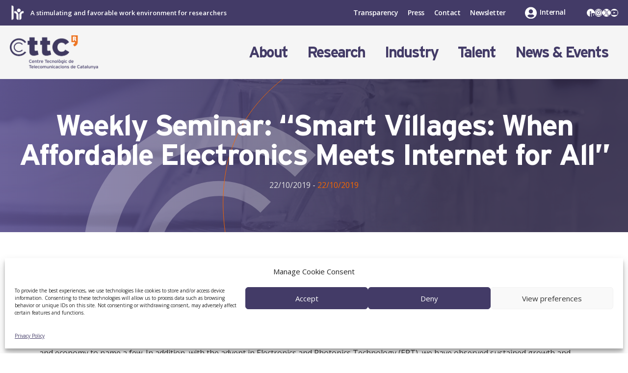

--- FILE ---
content_type: text/html; charset=UTF-8
request_url: https://www.cttc.cat/events/weekly-seminar-smart-villages-when-affordable-electronics-meets-internet-for-all/
body_size: 30971
content:
<!DOCTYPE html>
<html lang="en-US">
<head>
	<meta charset="UTF-8">
	<title>Weekly Seminar: “Smart Villages: When Affordable Electronics Meets Internet for All” &#8211; Centre Tecnològic de Telecomunicacions de Catalunya (CTTC)</title>
<meta name='robots' content='max-image-preview:large' />
<link rel="alternate" hreflang="en" href="https://www.cttc.cat/events/weekly-seminar-smart-villages-when-affordable-electronics-meets-internet-for-all/" />
<link rel="alternate" hreflang="x-default" href="https://www.cttc.cat/events/weekly-seminar-smart-villages-when-affordable-electronics-meets-internet-for-all/" />
<meta name="viewport" content="width=device-width, initial-scale=1"><link rel='dns-prefetch' href='//cdn.jsdelivr.net' />
<link rel='dns-prefetch' href='//code.jquery.com' />
<link rel='dns-prefetch' href='//use.fontawesome.com' />
<link href='https://fonts.gstatic.com' crossorigin rel='preconnect' />
<link href='https://fonts.googleapis.com' crossorigin rel='preconnect' />
<link rel="alternate" type="application/rss+xml" title="Centre Tecnològic de Telecomunicacions de Catalunya (CTTC) &raquo; Feed" href="https://www.cttc.cat/feed/" />
<link rel="alternate" type="application/rss+xml" title="Centre Tecnològic de Telecomunicacions de Catalunya (CTTC) &raquo; Comments Feed" href="https://www.cttc.cat/comments/feed/" />
<link rel="alternate" type="application/rss+xml" title="Centre Tecnològic de Telecomunicacions de Catalunya (CTTC) &raquo; Weekly Seminar: “Smart Villages: When Affordable Electronics Meets Internet for All” Comments Feed" href="https://www.cttc.cat/events/weekly-seminar-smart-villages-when-affordable-electronics-meets-internet-for-all/feed/" />
<link rel="alternate" title="oEmbed (JSON)" type="application/json+oembed" href="https://www.cttc.cat/wp-json/oembed/1.0/embed?url=https%3A%2F%2Fwww.cttc.cat%2Fevents%2Fweekly-seminar-smart-villages-when-affordable-electronics-meets-internet-for-all%2F" />
<link rel="alternate" title="oEmbed (XML)" type="text/xml+oembed" href="https://www.cttc.cat/wp-json/oembed/1.0/embed?url=https%3A%2F%2Fwww.cttc.cat%2Fevents%2Fweekly-seminar-smart-villages-when-affordable-electronics-meets-internet-for-all%2F&#038;format=xml" />
<style id='wp-img-auto-sizes-contain-inline-css'>
img:is([sizes=auto i],[sizes^="auto," i]){contain-intrinsic-size:3000px 1500px}
/*# sourceURL=wp-img-auto-sizes-contain-inline-css */
</style>
<link rel='stylesheet' id='generate-fonts-css' href='//fonts.googleapis.com/css?family=Open+Sans:300,300italic,regular,italic,600,600italic,700,700italic,800,800italic|Lora:regular' media='all' />
<style id='wp-emoji-styles-inline-css'>

	img.wp-smiley, img.emoji {
		display: inline !important;
		border: none !important;
		box-shadow: none !important;
		height: 1em !important;
		width: 1em !important;
		margin: 0 0.07em !important;
		vertical-align: -0.1em !important;
		background: none !important;
		padding: 0 !important;
	}
/*# sourceURL=wp-emoji-styles-inline-css */
</style>
<link rel='stylesheet' id='wp-block-library-css' href='https://www.cttc.cat/wp-includes/css/dist/block-library/style.min.css?ver=a9aaea' media='all' />
<style id='wp-block-group-inline-css'>
.wp-block-group{box-sizing:border-box}:where(.wp-block-group.wp-block-group-is-layout-constrained){position:relative}
/*# sourceURL=https://www.cttc.cat/wp-includes/blocks/group/style.min.css */
</style>
<style id='wp-block-paragraph-inline-css'>
.is-small-text{font-size:.875em}.is-regular-text{font-size:1em}.is-large-text{font-size:2.25em}.is-larger-text{font-size:3em}.has-drop-cap:not(:focus):first-letter{float:left;font-size:8.4em;font-style:normal;font-weight:100;line-height:.68;margin:.05em .1em 0 0;text-transform:uppercase}body.rtl .has-drop-cap:not(:focus):first-letter{float:none;margin-left:.1em}p.has-drop-cap.has-background{overflow:hidden}:root :where(p.has-background){padding:1.25em 2.375em}:where(p.has-text-color:not(.has-link-color)) a{color:inherit}p.has-text-align-left[style*="writing-mode:vertical-lr"],p.has-text-align-right[style*="writing-mode:vertical-rl"]{rotate:180deg}
/*# sourceURL=https://www.cttc.cat/wp-includes/blocks/paragraph/style.min.css */
</style>
<style id='wp-block-social-links-inline-css'>
.wp-block-social-links{background:none;box-sizing:border-box;margin-left:0;padding-left:0;padding-right:0;text-indent:0}.wp-block-social-links .wp-social-link a,.wp-block-social-links .wp-social-link a:hover{border-bottom:0;box-shadow:none;text-decoration:none}.wp-block-social-links .wp-social-link svg{height:1em;width:1em}.wp-block-social-links .wp-social-link span:not(.screen-reader-text){font-size:.65em;margin-left:.5em;margin-right:.5em}.wp-block-social-links.has-small-icon-size{font-size:16px}.wp-block-social-links,.wp-block-social-links.has-normal-icon-size{font-size:24px}.wp-block-social-links.has-large-icon-size{font-size:36px}.wp-block-social-links.has-huge-icon-size{font-size:48px}.wp-block-social-links.aligncenter{display:flex;justify-content:center}.wp-block-social-links.alignright{justify-content:flex-end}.wp-block-social-link{border-radius:9999px;display:block}@media not (prefers-reduced-motion){.wp-block-social-link{transition:transform .1s ease}}.wp-block-social-link{height:auto}.wp-block-social-link a{align-items:center;display:flex;line-height:0}.wp-block-social-link:hover{transform:scale(1.1)}.wp-block-social-links .wp-block-social-link.wp-social-link{display:inline-block;margin:0;padding:0}.wp-block-social-links .wp-block-social-link.wp-social-link .wp-block-social-link-anchor,.wp-block-social-links .wp-block-social-link.wp-social-link .wp-block-social-link-anchor svg,.wp-block-social-links .wp-block-social-link.wp-social-link .wp-block-social-link-anchor:active,.wp-block-social-links .wp-block-social-link.wp-social-link .wp-block-social-link-anchor:hover,.wp-block-social-links .wp-block-social-link.wp-social-link .wp-block-social-link-anchor:visited{color:currentColor;fill:currentColor}:where(.wp-block-social-links:not(.is-style-logos-only)) .wp-social-link{background-color:#f0f0f0;color:#444}:where(.wp-block-social-links:not(.is-style-logos-only)) .wp-social-link-amazon{background-color:#f90;color:#fff}:where(.wp-block-social-links:not(.is-style-logos-only)) .wp-social-link-bandcamp{background-color:#1ea0c3;color:#fff}:where(.wp-block-social-links:not(.is-style-logos-only)) .wp-social-link-behance{background-color:#0757fe;color:#fff}:where(.wp-block-social-links:not(.is-style-logos-only)) .wp-social-link-bluesky{background-color:#0a7aff;color:#fff}:where(.wp-block-social-links:not(.is-style-logos-only)) .wp-social-link-codepen{background-color:#1e1f26;color:#fff}:where(.wp-block-social-links:not(.is-style-logos-only)) .wp-social-link-deviantart{background-color:#02e49b;color:#fff}:where(.wp-block-social-links:not(.is-style-logos-only)) .wp-social-link-discord{background-color:#5865f2;color:#fff}:where(.wp-block-social-links:not(.is-style-logos-only)) .wp-social-link-dribbble{background-color:#e94c89;color:#fff}:where(.wp-block-social-links:not(.is-style-logos-only)) .wp-social-link-dropbox{background-color:#4280ff;color:#fff}:where(.wp-block-social-links:not(.is-style-logos-only)) .wp-social-link-etsy{background-color:#f45800;color:#fff}:where(.wp-block-social-links:not(.is-style-logos-only)) .wp-social-link-facebook{background-color:#0866ff;color:#fff}:where(.wp-block-social-links:not(.is-style-logos-only)) .wp-social-link-fivehundredpx{background-color:#000;color:#fff}:where(.wp-block-social-links:not(.is-style-logos-only)) .wp-social-link-flickr{background-color:#0461dd;color:#fff}:where(.wp-block-social-links:not(.is-style-logos-only)) .wp-social-link-foursquare{background-color:#e65678;color:#fff}:where(.wp-block-social-links:not(.is-style-logos-only)) .wp-social-link-github{background-color:#24292d;color:#fff}:where(.wp-block-social-links:not(.is-style-logos-only)) .wp-social-link-goodreads{background-color:#eceadd;color:#382110}:where(.wp-block-social-links:not(.is-style-logos-only)) .wp-social-link-google{background-color:#ea4434;color:#fff}:where(.wp-block-social-links:not(.is-style-logos-only)) .wp-social-link-gravatar{background-color:#1d4fc4;color:#fff}:where(.wp-block-social-links:not(.is-style-logos-only)) .wp-social-link-instagram{background-color:#f00075;color:#fff}:where(.wp-block-social-links:not(.is-style-logos-only)) .wp-social-link-lastfm{background-color:#e21b24;color:#fff}:where(.wp-block-social-links:not(.is-style-logos-only)) .wp-social-link-linkedin{background-color:#0d66c2;color:#fff}:where(.wp-block-social-links:not(.is-style-logos-only)) .wp-social-link-mastodon{background-color:#3288d4;color:#fff}:where(.wp-block-social-links:not(.is-style-logos-only)) .wp-social-link-medium{background-color:#000;color:#fff}:where(.wp-block-social-links:not(.is-style-logos-only)) .wp-social-link-meetup{background-color:#f6405f;color:#fff}:where(.wp-block-social-links:not(.is-style-logos-only)) .wp-social-link-patreon{background-color:#000;color:#fff}:where(.wp-block-social-links:not(.is-style-logos-only)) .wp-social-link-pinterest{background-color:#e60122;color:#fff}:where(.wp-block-social-links:not(.is-style-logos-only)) .wp-social-link-pocket{background-color:#ef4155;color:#fff}:where(.wp-block-social-links:not(.is-style-logos-only)) .wp-social-link-reddit{background-color:#ff4500;color:#fff}:where(.wp-block-social-links:not(.is-style-logos-only)) .wp-social-link-skype{background-color:#0478d7;color:#fff}:where(.wp-block-social-links:not(.is-style-logos-only)) .wp-social-link-snapchat{background-color:#fefc00;color:#fff;stroke:#000}:where(.wp-block-social-links:not(.is-style-logos-only)) .wp-social-link-soundcloud{background-color:#ff5600;color:#fff}:where(.wp-block-social-links:not(.is-style-logos-only)) .wp-social-link-spotify{background-color:#1bd760;color:#fff}:where(.wp-block-social-links:not(.is-style-logos-only)) .wp-social-link-telegram{background-color:#2aabee;color:#fff}:where(.wp-block-social-links:not(.is-style-logos-only)) .wp-social-link-threads{background-color:#000;color:#fff}:where(.wp-block-social-links:not(.is-style-logos-only)) .wp-social-link-tiktok{background-color:#000;color:#fff}:where(.wp-block-social-links:not(.is-style-logos-only)) .wp-social-link-tumblr{background-color:#011835;color:#fff}:where(.wp-block-social-links:not(.is-style-logos-only)) .wp-social-link-twitch{background-color:#6440a4;color:#fff}:where(.wp-block-social-links:not(.is-style-logos-only)) .wp-social-link-twitter{background-color:#1da1f2;color:#fff}:where(.wp-block-social-links:not(.is-style-logos-only)) .wp-social-link-vimeo{background-color:#1eb7ea;color:#fff}:where(.wp-block-social-links:not(.is-style-logos-only)) .wp-social-link-vk{background-color:#4680c2;color:#fff}:where(.wp-block-social-links:not(.is-style-logos-only)) .wp-social-link-wordpress{background-color:#3499cd;color:#fff}:where(.wp-block-social-links:not(.is-style-logos-only)) .wp-social-link-whatsapp{background-color:#25d366;color:#fff}:where(.wp-block-social-links:not(.is-style-logos-only)) .wp-social-link-x{background-color:#000;color:#fff}:where(.wp-block-social-links:not(.is-style-logos-only)) .wp-social-link-yelp{background-color:#d32422;color:#fff}:where(.wp-block-social-links:not(.is-style-logos-only)) .wp-social-link-youtube{background-color:red;color:#fff}:where(.wp-block-social-links.is-style-logos-only) .wp-social-link{background:none}:where(.wp-block-social-links.is-style-logos-only) .wp-social-link svg{height:1.25em;width:1.25em}:where(.wp-block-social-links.is-style-logos-only) .wp-social-link-amazon{color:#f90}:where(.wp-block-social-links.is-style-logos-only) .wp-social-link-bandcamp{color:#1ea0c3}:where(.wp-block-social-links.is-style-logos-only) .wp-social-link-behance{color:#0757fe}:where(.wp-block-social-links.is-style-logos-only) .wp-social-link-bluesky{color:#0a7aff}:where(.wp-block-social-links.is-style-logos-only) .wp-social-link-codepen{color:#1e1f26}:where(.wp-block-social-links.is-style-logos-only) .wp-social-link-deviantart{color:#02e49b}:where(.wp-block-social-links.is-style-logos-only) .wp-social-link-discord{color:#5865f2}:where(.wp-block-social-links.is-style-logos-only) .wp-social-link-dribbble{color:#e94c89}:where(.wp-block-social-links.is-style-logos-only) .wp-social-link-dropbox{color:#4280ff}:where(.wp-block-social-links.is-style-logos-only) .wp-social-link-etsy{color:#f45800}:where(.wp-block-social-links.is-style-logos-only) .wp-social-link-facebook{color:#0866ff}:where(.wp-block-social-links.is-style-logos-only) .wp-social-link-fivehundredpx{color:#000}:where(.wp-block-social-links.is-style-logos-only) .wp-social-link-flickr{color:#0461dd}:where(.wp-block-social-links.is-style-logos-only) .wp-social-link-foursquare{color:#e65678}:where(.wp-block-social-links.is-style-logos-only) .wp-social-link-github{color:#24292d}:where(.wp-block-social-links.is-style-logos-only) .wp-social-link-goodreads{color:#382110}:where(.wp-block-social-links.is-style-logos-only) .wp-social-link-google{color:#ea4434}:where(.wp-block-social-links.is-style-logos-only) .wp-social-link-gravatar{color:#1d4fc4}:where(.wp-block-social-links.is-style-logos-only) .wp-social-link-instagram{color:#f00075}:where(.wp-block-social-links.is-style-logos-only) .wp-social-link-lastfm{color:#e21b24}:where(.wp-block-social-links.is-style-logos-only) .wp-social-link-linkedin{color:#0d66c2}:where(.wp-block-social-links.is-style-logos-only) .wp-social-link-mastodon{color:#3288d4}:where(.wp-block-social-links.is-style-logos-only) .wp-social-link-medium{color:#000}:where(.wp-block-social-links.is-style-logos-only) .wp-social-link-meetup{color:#f6405f}:where(.wp-block-social-links.is-style-logos-only) .wp-social-link-patreon{color:#000}:where(.wp-block-social-links.is-style-logos-only) .wp-social-link-pinterest{color:#e60122}:where(.wp-block-social-links.is-style-logos-only) .wp-social-link-pocket{color:#ef4155}:where(.wp-block-social-links.is-style-logos-only) .wp-social-link-reddit{color:#ff4500}:where(.wp-block-social-links.is-style-logos-only) .wp-social-link-skype{color:#0478d7}:where(.wp-block-social-links.is-style-logos-only) .wp-social-link-snapchat{color:#fff;stroke:#000}:where(.wp-block-social-links.is-style-logos-only) .wp-social-link-soundcloud{color:#ff5600}:where(.wp-block-social-links.is-style-logos-only) .wp-social-link-spotify{color:#1bd760}:where(.wp-block-social-links.is-style-logos-only) .wp-social-link-telegram{color:#2aabee}:where(.wp-block-social-links.is-style-logos-only) .wp-social-link-threads{color:#000}:where(.wp-block-social-links.is-style-logos-only) .wp-social-link-tiktok{color:#000}:where(.wp-block-social-links.is-style-logos-only) .wp-social-link-tumblr{color:#011835}:where(.wp-block-social-links.is-style-logos-only) .wp-social-link-twitch{color:#6440a4}:where(.wp-block-social-links.is-style-logos-only) .wp-social-link-twitter{color:#1da1f2}:where(.wp-block-social-links.is-style-logos-only) .wp-social-link-vimeo{color:#1eb7ea}:where(.wp-block-social-links.is-style-logos-only) .wp-social-link-vk{color:#4680c2}:where(.wp-block-social-links.is-style-logos-only) .wp-social-link-whatsapp{color:#25d366}:where(.wp-block-social-links.is-style-logos-only) .wp-social-link-wordpress{color:#3499cd}:where(.wp-block-social-links.is-style-logos-only) .wp-social-link-x{color:#000}:where(.wp-block-social-links.is-style-logos-only) .wp-social-link-yelp{color:#d32422}:where(.wp-block-social-links.is-style-logos-only) .wp-social-link-youtube{color:red}.wp-block-social-links.is-style-pill-shape .wp-social-link{width:auto}:root :where(.wp-block-social-links .wp-social-link a){padding:.25em}:root :where(.wp-block-social-links.is-style-logos-only .wp-social-link a){padding:0}:root :where(.wp-block-social-links.is-style-pill-shape .wp-social-link a){padding-left:.6666666667em;padding-right:.6666666667em}.wp-block-social-links:not(.has-icon-color):not(.has-icon-background-color) .wp-social-link-snapchat .wp-block-social-link-label{color:#000}
/*# sourceURL=https://www.cttc.cat/wp-includes/blocks/social-links/style.min.css */
</style>
<style id='global-styles-inline-css'>
:root{--wp--preset--aspect-ratio--square: 1;--wp--preset--aspect-ratio--4-3: 4/3;--wp--preset--aspect-ratio--3-4: 3/4;--wp--preset--aspect-ratio--3-2: 3/2;--wp--preset--aspect-ratio--2-3: 2/3;--wp--preset--aspect-ratio--16-9: 16/9;--wp--preset--aspect-ratio--9-16: 9/16;--wp--preset--color--black: #000000;--wp--preset--color--cyan-bluish-gray: #abb8c3;--wp--preset--color--white: #ffffff;--wp--preset--color--pale-pink: #f78da7;--wp--preset--color--vivid-red: #cf2e2e;--wp--preset--color--luminous-vivid-orange: #ff6900;--wp--preset--color--luminous-vivid-amber: #fcb900;--wp--preset--color--light-green-cyan: #7bdcb5;--wp--preset--color--vivid-green-cyan: #00d084;--wp--preset--color--pale-cyan-blue: #8ed1fc;--wp--preset--color--vivid-cyan-blue: #0693e3;--wp--preset--color--vivid-purple: #9b51e0;--wp--preset--color--dark: var(--dark);--wp--preset--color--contrast: var(--contrast);--wp--preset--color--contrast-2: var(--contrast-2);--wp--preset--color--base: var(--base);--wp--preset--color--base-2: var(--base-2);--wp--preset--color--base-3: var(--base-3);--wp--preset--color--accent: var(--accent);--wp--preset--color--accent-2: var(--accent-2);--wp--preset--color--dark-2: var(--dark-2);--wp--preset--color--dark-3: var(--dark-3);--wp--preset--gradient--vivid-cyan-blue-to-vivid-purple: linear-gradient(135deg,rgb(6,147,227) 0%,rgb(155,81,224) 100%);--wp--preset--gradient--light-green-cyan-to-vivid-green-cyan: linear-gradient(135deg,rgb(122,220,180) 0%,rgb(0,208,130) 100%);--wp--preset--gradient--luminous-vivid-amber-to-luminous-vivid-orange: linear-gradient(135deg,rgb(252,185,0) 0%,rgb(255,105,0) 100%);--wp--preset--gradient--luminous-vivid-orange-to-vivid-red: linear-gradient(135deg,rgb(255,105,0) 0%,rgb(207,46,46) 100%);--wp--preset--gradient--very-light-gray-to-cyan-bluish-gray: linear-gradient(135deg,rgb(238,238,238) 0%,rgb(169,184,195) 100%);--wp--preset--gradient--cool-to-warm-spectrum: linear-gradient(135deg,rgb(74,234,220) 0%,rgb(151,120,209) 20%,rgb(207,42,186) 40%,rgb(238,44,130) 60%,rgb(251,105,98) 80%,rgb(254,248,76) 100%);--wp--preset--gradient--blush-light-purple: linear-gradient(135deg,rgb(255,206,236) 0%,rgb(152,150,240) 100%);--wp--preset--gradient--blush-bordeaux: linear-gradient(135deg,rgb(254,205,165) 0%,rgb(254,45,45) 50%,rgb(107,0,62) 100%);--wp--preset--gradient--luminous-dusk: linear-gradient(135deg,rgb(255,203,112) 0%,rgb(199,81,192) 50%,rgb(65,88,208) 100%);--wp--preset--gradient--pale-ocean: linear-gradient(135deg,rgb(255,245,203) 0%,rgb(182,227,212) 50%,rgb(51,167,181) 100%);--wp--preset--gradient--electric-grass: linear-gradient(135deg,rgb(202,248,128) 0%,rgb(113,206,126) 100%);--wp--preset--gradient--midnight: linear-gradient(135deg,rgb(2,3,129) 0%,rgb(40,116,252) 100%);--wp--preset--font-size--small: 13px;--wp--preset--font-size--medium: 20px;--wp--preset--font-size--large: 36px;--wp--preset--font-size--x-large: 42px;--wp--preset--spacing--20: 0.44rem;--wp--preset--spacing--30: 0.67rem;--wp--preset--spacing--40: 1rem;--wp--preset--spacing--50: 1.5rem;--wp--preset--spacing--60: 2.25rem;--wp--preset--spacing--70: 3.38rem;--wp--preset--spacing--80: 5.06rem;--wp--preset--shadow--natural: 6px 6px 9px rgba(0, 0, 0, 0.2);--wp--preset--shadow--deep: 12px 12px 50px rgba(0, 0, 0, 0.4);--wp--preset--shadow--sharp: 6px 6px 0px rgba(0, 0, 0, 0.2);--wp--preset--shadow--outlined: 6px 6px 0px -3px rgb(255, 255, 255), 6px 6px rgb(0, 0, 0);--wp--preset--shadow--crisp: 6px 6px 0px rgb(0, 0, 0);}:where(.is-layout-flex){gap: 0.5em;}:where(.is-layout-grid){gap: 0.5em;}body .is-layout-flex{display: flex;}.is-layout-flex{flex-wrap: wrap;align-items: center;}.is-layout-flex > :is(*, div){margin: 0;}body .is-layout-grid{display: grid;}.is-layout-grid > :is(*, div){margin: 0;}:where(.wp-block-columns.is-layout-flex){gap: 2em;}:where(.wp-block-columns.is-layout-grid){gap: 2em;}:where(.wp-block-post-template.is-layout-flex){gap: 1.25em;}:where(.wp-block-post-template.is-layout-grid){gap: 1.25em;}.has-black-color{color: var(--wp--preset--color--black) !important;}.has-cyan-bluish-gray-color{color: var(--wp--preset--color--cyan-bluish-gray) !important;}.has-white-color{color: var(--wp--preset--color--white) !important;}.has-pale-pink-color{color: var(--wp--preset--color--pale-pink) !important;}.has-vivid-red-color{color: var(--wp--preset--color--vivid-red) !important;}.has-luminous-vivid-orange-color{color: var(--wp--preset--color--luminous-vivid-orange) !important;}.has-luminous-vivid-amber-color{color: var(--wp--preset--color--luminous-vivid-amber) !important;}.has-light-green-cyan-color{color: var(--wp--preset--color--light-green-cyan) !important;}.has-vivid-green-cyan-color{color: var(--wp--preset--color--vivid-green-cyan) !important;}.has-pale-cyan-blue-color{color: var(--wp--preset--color--pale-cyan-blue) !important;}.has-vivid-cyan-blue-color{color: var(--wp--preset--color--vivid-cyan-blue) !important;}.has-vivid-purple-color{color: var(--wp--preset--color--vivid-purple) !important;}.has-black-background-color{background-color: var(--wp--preset--color--black) !important;}.has-cyan-bluish-gray-background-color{background-color: var(--wp--preset--color--cyan-bluish-gray) !important;}.has-white-background-color{background-color: var(--wp--preset--color--white) !important;}.has-pale-pink-background-color{background-color: var(--wp--preset--color--pale-pink) !important;}.has-vivid-red-background-color{background-color: var(--wp--preset--color--vivid-red) !important;}.has-luminous-vivid-orange-background-color{background-color: var(--wp--preset--color--luminous-vivid-orange) !important;}.has-luminous-vivid-amber-background-color{background-color: var(--wp--preset--color--luminous-vivid-amber) !important;}.has-light-green-cyan-background-color{background-color: var(--wp--preset--color--light-green-cyan) !important;}.has-vivid-green-cyan-background-color{background-color: var(--wp--preset--color--vivid-green-cyan) !important;}.has-pale-cyan-blue-background-color{background-color: var(--wp--preset--color--pale-cyan-blue) !important;}.has-vivid-cyan-blue-background-color{background-color: var(--wp--preset--color--vivid-cyan-blue) !important;}.has-vivid-purple-background-color{background-color: var(--wp--preset--color--vivid-purple) !important;}.has-black-border-color{border-color: var(--wp--preset--color--black) !important;}.has-cyan-bluish-gray-border-color{border-color: var(--wp--preset--color--cyan-bluish-gray) !important;}.has-white-border-color{border-color: var(--wp--preset--color--white) !important;}.has-pale-pink-border-color{border-color: var(--wp--preset--color--pale-pink) !important;}.has-vivid-red-border-color{border-color: var(--wp--preset--color--vivid-red) !important;}.has-luminous-vivid-orange-border-color{border-color: var(--wp--preset--color--luminous-vivid-orange) !important;}.has-luminous-vivid-amber-border-color{border-color: var(--wp--preset--color--luminous-vivid-amber) !important;}.has-light-green-cyan-border-color{border-color: var(--wp--preset--color--light-green-cyan) !important;}.has-vivid-green-cyan-border-color{border-color: var(--wp--preset--color--vivid-green-cyan) !important;}.has-pale-cyan-blue-border-color{border-color: var(--wp--preset--color--pale-cyan-blue) !important;}.has-vivid-cyan-blue-border-color{border-color: var(--wp--preset--color--vivid-cyan-blue) !important;}.has-vivid-purple-border-color{border-color: var(--wp--preset--color--vivid-purple) !important;}.has-vivid-cyan-blue-to-vivid-purple-gradient-background{background: var(--wp--preset--gradient--vivid-cyan-blue-to-vivid-purple) !important;}.has-light-green-cyan-to-vivid-green-cyan-gradient-background{background: var(--wp--preset--gradient--light-green-cyan-to-vivid-green-cyan) !important;}.has-luminous-vivid-amber-to-luminous-vivid-orange-gradient-background{background: var(--wp--preset--gradient--luminous-vivid-amber-to-luminous-vivid-orange) !important;}.has-luminous-vivid-orange-to-vivid-red-gradient-background{background: var(--wp--preset--gradient--luminous-vivid-orange-to-vivid-red) !important;}.has-very-light-gray-to-cyan-bluish-gray-gradient-background{background: var(--wp--preset--gradient--very-light-gray-to-cyan-bluish-gray) !important;}.has-cool-to-warm-spectrum-gradient-background{background: var(--wp--preset--gradient--cool-to-warm-spectrum) !important;}.has-blush-light-purple-gradient-background{background: var(--wp--preset--gradient--blush-light-purple) !important;}.has-blush-bordeaux-gradient-background{background: var(--wp--preset--gradient--blush-bordeaux) !important;}.has-luminous-dusk-gradient-background{background: var(--wp--preset--gradient--luminous-dusk) !important;}.has-pale-ocean-gradient-background{background: var(--wp--preset--gradient--pale-ocean) !important;}.has-electric-grass-gradient-background{background: var(--wp--preset--gradient--electric-grass) !important;}.has-midnight-gradient-background{background: var(--wp--preset--gradient--midnight) !important;}.has-small-font-size{font-size: var(--wp--preset--font-size--small) !important;}.has-medium-font-size{font-size: var(--wp--preset--font-size--medium) !important;}.has-large-font-size{font-size: var(--wp--preset--font-size--large) !important;}.has-x-large-font-size{font-size: var(--wp--preset--font-size--x-large) !important;}
/*# sourceURL=global-styles-inline-css */
</style>
<style id='core-block-supports-inline-css'>
.wp-container-core-social-links-is-layout-1c040b41{flex-wrap:nowrap;justify-content:flex-end;}
/*# sourceURL=core-block-supports-inline-css */
</style>

<style id='classic-theme-styles-inline-css'>
/*! This file is auto-generated */
.wp-block-button__link{color:#fff;background-color:#32373c;border-radius:9999px;box-shadow:none;text-decoration:none;padding:calc(.667em + 2px) calc(1.333em + 2px);font-size:1.125em}.wp-block-file__button{background:#32373c;color:#fff;text-decoration:none}
/*# sourceURL=/wp-includes/css/classic-themes.min.css */
</style>
<link rel='stylesheet' id='contact-form-7-css' href='https://www.cttc.cat/wp-content/plugins/contact-form-7/includes/css/styles.css?ver=6.1.4' media='all' />
<link rel='stylesheet' id='osm-map-css-css' href='https://www.cttc.cat/wp-content/plugins/osm/css/osm_map.css?ver=a9aaea' media='all' />
<link rel='stylesheet' id='osm-ol3-css-css' href='https://www.cttc.cat/wp-content/plugins/osm/js/OL/10.4.0/ol.css?ver=a9aaea' media='all' />
<link rel='stylesheet' id='osm-ol3-ext-css-css' href='https://www.cttc.cat/wp-content/plugins/osm/css/osm_map_v3.css?ver=a9aaea' media='all' />
<link rel='stylesheet' id='wp-job-manager-job-listings-css' href='https://www.cttc.cat/wp-content/plugins/wp-job-manager/assets/dist/css/job-listings.css?ver=598383a28ac5f9f156e4' media='all' />
<link rel='stylesheet' id='yearly-archive-facetwp-css' href='https://www.cttc.cat/wp-content/plugins/yearly-archive-facetwp/public/css/yearly-archive-facetwp-public.css?ver=2.1.2' media='all' />
<link rel='stylesheet' id='cmplz-general-css' href='https://www.cttc.cat/wp-content/plugins/complianz-gdpr/assets/css/cookieblocker.min.css?ver=1765935641' media='all' />
<link rel='stylesheet' id='jquery-ui-css' href='//code.jquery.com/ui/1.13.3/themes/smoothness/jquery-ui.min.css?ver=1.13.3' media='all' />
<link rel='stylesheet' id='jm-application-deadline-css' href='https://www.cttc.cat/wp-content/plugins/wp-job-manager-application-deadline/assets/dist/css/frontend.css?ver=1.3.0' media='' />
<link rel='stylesheet' id='dashicons-css' href='https://www.cttc.cat/wp-includes/css/dashicons.min.css?ver=a9aaea' media='all' />
<link rel='stylesheet' id='wp-job-manager-applications-frontend-css' href='https://www.cttc.cat/wp-content/plugins/wp-job-manager-applications/assets/dist/css/frontend.css?ver=3.2.0' media='all' />
<link rel='stylesheet' id='generate-comments-css' href='https://www.cttc.cat/wp-content/themes/generatepress/assets/css/components/comments.min.css?ver=3.6.1' media='all' />
<link rel='stylesheet' id='generate-widget-areas-css' href='https://www.cttc.cat/wp-content/themes/generatepress/assets/css/components/widget-areas.min.css?ver=3.6.1' media='all' />
<link rel='stylesheet' id='generate-style-css' href='https://www.cttc.cat/wp-content/themes/generatepress/assets/css/main.min.css?ver=3.6.1' media='all' />
<style id='generate-style-inline-css'>
body{background-color:#ffffff;color:var(--dark);}a{color:var(--dark-3);}a:hover, a:focus, a:active{color:var(--accent);}.wp-block-group__inner-container{max-width:1200px;margin-left:auto;margin-right:auto;}.site-header .header-image{width:230px;}.generate-back-to-top{font-size:20px;border-radius:3px;position:fixed;bottom:30px;right:30px;line-height:40px;width:40px;text-align:center;z-index:10;transition:opacity 300ms ease-in-out;opacity:0.1;transform:translateY(1000px);}.generate-back-to-top__show{opacity:1;transform:translateY(0);}:root{--dark:#333;--contrast:#433b67;--contrast-2:#b2b2be;--base:#fff;--base-2:#f5f5f5;--base-3:#e2e2e2;--accent:#f56600;--accent-2:#f98532;--dark-2:#666;--dark-3:#999;}:root .has-dark-color{color:var(--dark);}:root .has-dark-background-color{background-color:var(--dark);}:root .has-contrast-color{color:var(--contrast);}:root .has-contrast-background-color{background-color:var(--contrast);}:root .has-contrast-2-color{color:var(--contrast-2);}:root .has-contrast-2-background-color{background-color:var(--contrast-2);}:root .has-base-color{color:var(--base);}:root .has-base-background-color{background-color:var(--base);}:root .has-base-2-color{color:var(--base-2);}:root .has-base-2-background-color{background-color:var(--base-2);}:root .has-base-3-color{color:var(--base-3);}:root .has-base-3-background-color{background-color:var(--base-3);}:root .has-accent-color{color:var(--accent);}:root .has-accent-background-color{background-color:var(--accent);}:root .has-accent-2-color{color:var(--accent-2);}:root .has-accent-2-background-color{background-color:var(--accent-2);}:root .has-dark-2-color{color:var(--dark-2);}:root .has-dark-2-background-color{background-color:var(--dark-2);}:root .has-dark-3-color{color:var(--dark-3);}:root .has-dark-3-background-color{background-color:var(--dark-3);}body, button, input, select, textarea{font-family:"Open Sans", sans-serif;font-size:20px;}body{line-height:1.6;}p{margin-bottom:1.2em;}.entry-content > [class*="wp-block-"]:not(:last-child):not(.wp-block-heading){margin-bottom:1.2em;}.top-bar{font-weight:600;}.main-title{font-weight:normal;font-size:20px;}.site-description{font-size:16px;}.main-navigation a, .menu-toggle{text-transform:uppercase;font-size:18px;}.main-navigation .menu-bar-items{font-size:18px;}.main-navigation .main-nav ul ul li a{font-size:15px;}.widget-title{font-size:18px;margin-bottom:20px;}.sidebar .widget, .footer-widgets .widget{font-size:17px;}button:not(.menu-toggle),html input[type="button"],input[type="reset"],input[type="submit"],.button,.wp-block-button .wp-block-button__link{font-weight:600;font-size:22px;}h1{font-family:"Lora", serif;font-size:60px;line-height:1em;margin-bottom:40px;}h2{font-family:"Lora", serif;font-size:40px;line-height:1em;margin-bottom:30px;}h3{font-size:40px;line-height:1.1em;}h4{font-size:32px;line-height:1.1em;}h5{font-size:24px;line-height:1em;}h6{font-size:18px;}.site-info{font-size:14px;}@media (max-width:768px){.main-title{font-size:20px;}h1{font-size:34px;}h2{font-size:30px;}h3{font-size:24px;}h4{font-size:20px;}h5{font-size:18px;}}.top-bar{background-color:var(--contrast);color:var(--base);}.top-bar a{color:var(--base);}.top-bar a:hover{color:var(--accent);}.site-header{background-color:var(--base-2);}.main-title a,.main-title a:hover{color:var(--contrast);}.site-description{color:var(--dark);}.mobile-menu-control-wrapper .menu-toggle,.mobile-menu-control-wrapper .menu-toggle:hover,.mobile-menu-control-wrapper .menu-toggle:focus,.has-inline-mobile-toggle #site-navigation.toggled{background-color:rgba(0, 0, 0, 0.02);}.main-navigation,.main-navigation ul ul{background-color:var(--base-2);}.main-navigation .main-nav ul li a, .main-navigation .menu-toggle, .main-navigation .menu-bar-items{color:var(--contrast);}.main-navigation .main-nav ul li:not([class*="current-menu-"]):hover > a, .main-navigation .main-nav ul li:not([class*="current-menu-"]):focus > a, .main-navigation .main-nav ul li.sfHover:not([class*="current-menu-"]) > a, .main-navigation .menu-bar-item:hover > a, .main-navigation .menu-bar-item.sfHover > a{color:var(--accent);background-color:var(--base-2);}button.menu-toggle:hover,button.menu-toggle:focus{color:var(--contrast);}.main-navigation .main-nav ul li[class*="current-menu-"] > a{color:var(--accent);background-color:var(--base-2);}.navigation-search input[type="search"],.navigation-search input[type="search"]:active, .navigation-search input[type="search"]:focus, .main-navigation .main-nav ul li.search-item.active > a, .main-navigation .menu-bar-items .search-item.active > a{color:var(--accent);background-color:var(--base-2);}.separate-containers .inside-article, .separate-containers .comments-area, .separate-containers .page-header, .one-container .container, .separate-containers .paging-navigation, .inside-page-header{color:var(--dark);background-color:var(--base);}.inside-article a,.paging-navigation a,.comments-area a,.page-header a{color:var(--accent);}.inside-article a:hover,.paging-navigation a:hover,.comments-area a:hover,.page-header a:hover{color:var(--dark-3);}.entry-header h1,.page-header h1{color:var(--contrast);}.entry-title a{color:var(--contrast);}.entry-title a:hover{color:var(--contrast);}.entry-meta{color:var(--dark-2);}.entry-meta a{color:var(--dark-2);}.entry-meta a:hover{color:var(--dark-2);}h1{color:var(--contrast);}h2{color:var(--contrast);}h3{color:#433b67;}h4{color:var(--contrast);}h5{color:var(--contrast);}.sidebar .widget{color:var(--dark);background-color:rgba(245,243,242,0.5);}.sidebar .widget a{color:var(--contrast);}.sidebar .widget a:hover{color:var(--accent);}.sidebar .widget .widget-title{color:var(--contrast);}.site-info{color:var(--dark);background-color:var(--base);}.site-info a{color:var(--contrast);}.site-info a:hover{color:var(--accent);}.footer-bar .widget_nav_menu .current-menu-item a{color:var(--accent);}input[type="text"],input[type="email"],input[type="url"],input[type="password"],input[type="search"],input[type="tel"],input[type="number"],textarea,select{color:var(--dark);background-color:var(--base-2);border-color:rgba(255,255,255,0);}input[type="text"]:focus,input[type="email"]:focus,input[type="url"]:focus,input[type="password"]:focus,input[type="search"]:focus,input[type="tel"]:focus,input[type="number"]:focus,textarea:focus,select:focus{color:var(--contrast);background-color:var(--base);border-color:var(--contrast);}button,html input[type="button"],input[type="reset"],input[type="submit"],a.button,a.wp-block-button__link:not(.has-background){color:var(--base);background-color:var(--contrast);}button:hover,html input[type="button"]:hover,input[type="reset"]:hover,input[type="submit"]:hover,a.button:hover,button:focus,html input[type="button"]:focus,input[type="reset"]:focus,input[type="submit"]:focus,a.button:focus,a.wp-block-button__link:not(.has-background):active,a.wp-block-button__link:not(.has-background):focus,a.wp-block-button__link:not(.has-background):hover{color:var(--base);background-color:var(--accent);}a.generate-back-to-top{background-color:var(--contrast);color:var(--base);}a.generate-back-to-top:hover,a.generate-back-to-top:focus{background-color:rgba(67,59,103,0.67);color:var(--base);}:root{--gp-search-modal-bg-color:var(--base-3);--gp-search-modal-text-color:var(--contrast);--gp-search-modal-overlay-bg-color:rgba(0,0,0,0.2);}@media (max-width: 1023px){.main-navigation .menu-bar-item:hover > a, .main-navigation .menu-bar-item.sfHover > a{background:none;color:var(--contrast);}}.inside-top-bar{padding:10px 20px 10px 20px;}.inside-header{padding:20px;}.nav-below-header .main-navigation .inside-navigation.grid-container, .nav-above-header .main-navigation .inside-navigation.grid-container{padding:0px;}.separate-containers .inside-article, .separate-containers .comments-area, .separate-containers .page-header, .separate-containers .paging-navigation, .one-container .site-content, .inside-page-header{padding:40px 20px 40px 20px;}.site-main .wp-block-group__inner-container{padding:40px 20px 40px 20px;}.separate-containers .paging-navigation{padding-top:20px;padding-bottom:20px;}.entry-content .alignwide, body:not(.no-sidebar) .entry-content .alignfull{margin-left:-20px;width:calc(100% + 40px);max-width:calc(100% + 40px);}.one-container.right-sidebar .site-main,.one-container.both-right .site-main{margin-right:20px;}.one-container.left-sidebar .site-main,.one-container.both-left .site-main{margin-left:20px;}.one-container.both-sidebars .site-main{margin:0px 20px 0px 20px;}.sidebar .widget, .page-header, .widget-area .main-navigation, .site-main > *{margin-bottom:0px;}.separate-containers .site-main{margin:0px;}.both-right .inside-left-sidebar,.both-left .inside-left-sidebar{margin-right:0px;}.both-right .inside-right-sidebar,.both-left .inside-right-sidebar{margin-left:0px;}.separate-containers .featured-image{margin-top:0px;}.separate-containers .inside-right-sidebar, .separate-containers .inside-left-sidebar{margin-top:0px;margin-bottom:0px;}.main-navigation .main-nav ul li a,.menu-toggle,.main-navigation .menu-bar-item > a{line-height:38px;}.main-navigation .main-nav ul ul li a{padding:18px 20px 18px 20px;}.main-navigation ul ul{width:190px;}.navigation-search input[type="search"]{height:38px;}.rtl .menu-item-has-children .dropdown-menu-toggle{padding-left:20px;}.menu-item-has-children ul .dropdown-menu-toggle{padding-top:18px;padding-bottom:18px;margin-top:-18px;}.rtl .main-navigation .main-nav ul li.menu-item-has-children > a{padding-right:20px;}.widget-area .widget{padding:30px;}.footer-widgets-container{padding:0px 40px 0px 40px;}.inside-site-info{padding:20px;}@media (max-width:768px){.separate-containers .inside-article, .separate-containers .comments-area, .separate-containers .page-header, .separate-containers .paging-navigation, .one-container .site-content, .inside-page-header{padding:20px;}.site-main .wp-block-group__inner-container{padding:20px;}.inside-header{padding-top:0px;}.widget-area .widget{padding-top:20px;padding-right:20px;padding-bottom:20px;padding-left:20px;}.inside-site-info{padding-right:10px;padding-left:10px;}.entry-content .alignwide, body:not(.no-sidebar) .entry-content .alignfull{margin-left:-20px;width:calc(100% + 40px);max-width:calc(100% + 40px);}.one-container .site-main .paging-navigation{margin-bottom:0px;}}/* End cached CSS */.is-right-sidebar{width:25%;}.is-left-sidebar{width:25%;}.site-content .content-area{width:100%;}@media (max-width: 1023px){.main-navigation .menu-toggle,.sidebar-nav-mobile:not(#sticky-placeholder){display:block;}.main-navigation ul,.gen-sidebar-nav,.main-navigation:not(.slideout-navigation):not(.toggled) .main-nav > ul,.has-inline-mobile-toggle #site-navigation .inside-navigation > *:not(.navigation-search):not(.main-nav){display:none;}.nav-align-right .inside-navigation,.nav-align-center .inside-navigation{justify-content:space-between;}.has-inline-mobile-toggle .mobile-menu-control-wrapper{display:flex;flex-wrap:wrap;}.has-inline-mobile-toggle .inside-header{flex-direction:row;text-align:left;flex-wrap:wrap;}.has-inline-mobile-toggle .header-widget,.has-inline-mobile-toggle #site-navigation{flex-basis:100%;}.nav-float-left .has-inline-mobile-toggle #site-navigation{order:10;}}
.dynamic-author-image-rounded{border-radius:100%;}.dynamic-featured-image, .dynamic-author-image{vertical-align:middle;}.one-container.blog .dynamic-content-template:not(:last-child), .one-container.archive .dynamic-content-template:not(:last-child){padding-bottom:0px;}.dynamic-entry-excerpt > p:last-child{margin-bottom:0px;}
.main-navigation .main-nav ul li a,.menu-toggle,.main-navigation .menu-bar-item > a{transition: line-height 300ms ease}.main-navigation.toggled .main-nav > ul{background-color: var(--base-2)}.sticky-enabled .gen-sidebar-nav.is_stuck .main-navigation {margin-bottom: 0px;}.sticky-enabled .gen-sidebar-nav.is_stuck {z-index: 500;}.sticky-enabled .main-navigation.is_stuck {box-shadow: 0 2px 2px -2px rgba(0, 0, 0, .2);}.navigation-stick:not(.gen-sidebar-nav) {left: 0;right: 0;width: 100% !important;}.both-sticky-menu .main-navigation:not(#mobile-header).toggled .main-nav > ul,.mobile-sticky-menu .main-navigation:not(#mobile-header).toggled .main-nav > ul,.mobile-header-sticky #mobile-header.toggled .main-nav > ul {position: absolute;left: 0;right: 0;z-index: 999;}.nav-float-right .navigation-stick {width: 100% !important;left: 0;}.nav-float-right .navigation-stick .navigation-branding {margin-right: auto;}.main-navigation.has-sticky-branding:not(.grid-container) .inside-navigation:not(.grid-container) .navigation-branding{margin-left: 10px;}.main-navigation.navigation-stick.has-sticky-branding .inside-navigation.grid-container{padding-left:20px;padding-right:20px;}@media (max-width:768px){.main-navigation.navigation-stick.has-sticky-branding .inside-navigation.grid-container{padding-left:0;padding-right:0;}}
.navigation-branding .main-title{font-weight:normal;text-transform:none;font-size:20px;}@media (max-width: 1024px){.main-navigation:not(.slideout-navigation) a, .main-navigation .menu-toggle, .main-navigation .menu-bar-items{font-size:24px;}.main-navigation:not(.slideout-navigation) .main-nav ul ul li a{font-size:21px;}.main-title, .navigation-branding .main-title{font-size:20px;}}@media (max-width: 1023px){.main-navigation:not(.slideout-navigation) a, .main-navigation .menu-toggle, .main-navigation .menu-bar-items{font-size:24px;}.main-navigation:not(.slideout-navigation) .main-nav ul ul li a{font-size:21px;}.navigation-branding .main-title{font-size:20px;}}
@media (max-width: 1023px){.main-navigation .main-nav ul li a,.main-navigation .menu-toggle,.main-navigation .mobile-bar-items a,.main-navigation .menu-bar-item > a{line-height:50px;}.main-navigation .site-logo.navigation-logo img, .mobile-header-navigation .site-logo.mobile-header-logo img, .navigation-search input[type="search"]{height:50px;}}.post-image:not(:first-child), .page-content:not(:first-child), .entry-content:not(:first-child), .entry-summary:not(:first-child), footer.entry-meta{margin-top:0em;}.post-image-above-header .inside-article div.featured-image, .post-image-above-header .inside-article div.post-image{margin-bottom:0em;}@media (max-width: 1024px),(min-width:1025px){.main-navigation.sticky-navigation-transition .main-nav > ul > li > a,.sticky-navigation-transition .menu-toggle,.main-navigation.sticky-navigation-transition .menu-bar-item > a, .sticky-navigation-transition .navigation-branding .main-title{line-height:68px;}.main-navigation.sticky-navigation-transition .site-logo img, .main-navigation.sticky-navigation-transition .navigation-search input[type="search"], .main-navigation.sticky-navigation-transition .navigation-branding img{height:68px;}}.main-navigation.slideout-navigation .main-nav > ul > li > a{line-height:60px;}
/*# sourceURL=generate-style-inline-css */
</style>
<link rel='stylesheet' id='generate-font-icons-css' href='https://www.cttc.cat/wp-content/themes/generatepress/assets/css/components/font-icons.min.css?ver=3.6.1' media='all' />
<link rel='stylesheet' id='generate-child-css' href='https://www.cttc.cat/wp-content/themes/cttc/style.css?ver=1648813729' media='all' />
<link rel='stylesheet' id='heateor_sss_frontend_css-css' href='https://www.cttc.cat/wp-content/plugins/sassy-social-share/public/css/sassy-social-share-public.css?ver=3.3.79' media='all' />
<style id='heateor_sss_frontend_css-inline-css'>
.heateor_sss_button_instagram span.heateor_sss_svg,a.heateor_sss_instagram span.heateor_sss_svg{background:radial-gradient(circle at 30% 107%,#fdf497 0,#fdf497 5%,#fd5949 45%,#d6249f 60%,#285aeb 90%)}div.heateor_sss_horizontal_sharing a.heateor_sss_button_instagram span{background:#433b67!important;}div.heateor_sss_standard_follow_icons_container a.heateor_sss_button_instagram span{background:#433b67}div.heateor_sss_horizontal_sharing a.heateor_sss_button_instagram span:hover{background:#f56600!important;}div.heateor_sss_standard_follow_icons_container a.heateor_sss_button_instagram span:hover{background:#f56600}div.heateor_sss_vertical_sharing  a.heateor_sss_button_instagram span{background:#433b67!important;}div.heateor_sss_floating_follow_icons_container a.heateor_sss_button_instagram span{background:#433b67}div.heateor_sss_vertical_sharing a.heateor_sss_button_instagram span:hover{background:#f56600!important;}div.heateor_sss_floating_follow_icons_container a.heateor_sss_button_instagram span:hover{background:#f56600}.heateor_sss_horizontal_sharing .heateor_sss_svg,.heateor_sss_standard_follow_icons_container .heateor_sss_svg{background-color:#433b67!important;background:#433b67!important;color:#fff;border-width:0px;border-style:solid;border-color:transparent}.heateor_sss_horizontal_sharing .heateorSssTCBackground{color:#666}.heateor_sss_horizontal_sharing span.heateor_sss_svg:hover,.heateor_sss_standard_follow_icons_container span.heateor_sss_svg:hover{background-color:#f56600!important;background:#f56600!importantborder-color:transparent;}.heateor_sss_vertical_sharing span.heateor_sss_svg,.heateor_sss_floating_follow_icons_container span.heateor_sss_svg{background-color:#433b67!important;background:#433b67!important;color:#fff;border-width:0px;border-style:solid;border-color:transparent;}.heateor_sss_vertical_sharing .heateorSssTCBackground{color:#666;}.heateor_sss_vertical_sharing span.heateor_sss_svg:hover,.heateor_sss_floating_follow_icons_container span.heateor_sss_svg:hover{background-color:#f56600!important;background:#f56600!important;border-color:transparent;}div.heateor_sss_mobile_footer{display:none;}@media screen and (max-width:767px){div.heateor_sss_bottom_sharing .heateorSssTCBackground{background-color:white}div.heateor_sss_bottom_sharing{width:100%!important;left:0!important;}div.heateor_sss_bottom_sharing a{width:16.666666666667% !important;}div.heateor_sss_bottom_sharing .heateor_sss_svg{width: 100% !important;}div.heateor_sss_bottom_sharing div.heateorSssTotalShareCount{font-size:1em!important;line-height:21px!important}div.heateor_sss_bottom_sharing div.heateorSssTotalShareText{font-size:.7em!important;line-height:0px!important}div.heateor_sss_mobile_footer{display:block;height:30px;}.heateor_sss_bottom_sharing{padding:0!important;display:block!important;width:auto!important;bottom:-2px!important;top: auto!important;}.heateor_sss_bottom_sharing .heateor_sss_square_count{line-height:inherit;}.heateor_sss_bottom_sharing .heateorSssSharingArrow{display:none;}.heateor_sss_bottom_sharing .heateorSssTCBackground{margin-right:1.1em!important}}
/*# sourceURL=heateor_sss_frontend_css-inline-css */
</style>
<link rel='stylesheet' id='searchwp-live-search-css' href='https://www.cttc.cat/wp-content/plugins/searchwp-live-ajax-search/assets/styles/style.min.css?ver=1.8.7' media='all' />
<style id='searchwp-live-search-inline-css'>
.searchwp-live-search-result .searchwp-live-search-result--title a {
  font-size: 16px;
}
.searchwp-live-search-result .searchwp-live-search-result--price {
  font-size: 14px;
}
.searchwp-live-search-result .searchwp-live-search-result--add-to-cart .button {
  font-size: 14px;
}

/*# sourceURL=searchwp-live-search-inline-css */
</style>
<style id='generateblocks-inline-css'>
.gb-grid-wrapper-7ad4b5ec{display:flex;flex-wrap:wrap;align-items:center;margin-left:-10px;}.gb-grid-wrapper-7ad4b5ec > .gb-grid-column{box-sizing:border-box;padding-left:10px;}.gb-grid-wrapper-217da832{display:flex;flex-wrap:wrap;margin-left:-80px;}.gb-grid-wrapper-217da832 > .gb-grid-column{box-sizing:border-box;padding-left:80px;}.gb-grid-wrapper-b3f77d72{display:flex;flex-wrap:wrap;margin-left:-30px;}.gb-grid-wrapper-b3f77d72 > .gb-grid-column{box-sizing:border-box;padding-left:30px;}.gb-container-1ebea424{background-color:var(--contrast);color:var(--base);}.gb-container-e72a6cdd{background-color:var(--contrast);color:var(--base);}.gb-container-c39a11cc{border-top-left-radius:0px;border-top-width:0px;border-top-style:solid;background-color:#f56600;position:relative;overflow:hidden;}.gb-container-c39a11cc:before{content:"";background-image:url(https://www.cttc.cat/wp-content/uploads/2020/08/jorge-salvador-c6hEUfgiwnw-unsplash-web.jpg);background-repeat:no-repeat;background-position:center top;background-size:cover;background-attachment:fixed;z-index:0;position:absolute;top:0;right:0;bottom:0;left:0;transition:inherit;border-top-left-radius:0px;pointer-events:none;opacity:0.1;}.gb-container-c39a11cc > .gb-inside-container{padding:86px 40px 40px;max-width:1191px;margin-left:auto;margin-right:auto;z-index:1;position:relative;}.gb-grid-wrapper > .gb-grid-column-c39a11cc > .gb-container{display:flex;flex-direction:column;height:100%;}.gb-container-c39a11cc.gb-has-dynamic-bg:before{background-image:var(--background-url);}.gb-container-c39a11cc.gb-no-dynamic-bg:before{background-image:none;}.gb-container-e53f27d7 > .gb-inside-container{padding:0;}.gb-grid-wrapper > .gb-grid-column-e53f27d7{width:46%;}.gb-grid-wrapper > .gb-grid-column-e53f27d7 > .gb-container{display:flex;flex-direction:column;height:100%;}.gb-container-3bc87d3f{border:0px solid;}.gb-container-3bc87d3f > .gb-inside-container{padding:0;}.gb-grid-wrapper > .gb-grid-column-3bc87d3f{width:54%;flex-grow:0;flex-shrink:1;}.gb-grid-wrapper > .gb-grid-column-3bc87d3f > .gb-container{display:flex;flex-direction:column;height:100%;}.gb-container-cb5af41b{display:flex;flex-direction:row;flex-wrap:nowrap;align-items:flex-start;column-gap:10px;}.gb-container-cb060c8f{margin-top:60px;margin-bottom:60px;border-top:1px solid rgba(255, 255, 255, 0.4);border-bottom:1px solid rgba(255, 255, 255, 0.4);max-width:1200px;margin-left:auto;margin-right:auto;}.gb-container-cb060c8f > .gb-inside-container{padding:10px 0;}.gb-grid-wrapper > .gb-grid-column-cb060c8f > .gb-container{display:flex;flex-direction:column;height:100%;}.gb-container-a10672cc > .gb-inside-container{padding:0;}.gb-grid-wrapper > .gb-grid-column-a10672cc{width:66.66%;}.gb-grid-wrapper > .gb-grid-column-a10672cc > .gb-container{display:flex;flex-direction:column;height:100%;}.gb-container-e61cd4ca > .gb-inside-container{padding:0;}.gb-grid-wrapper > .gb-grid-column-e61cd4ca{width:33.33%;}.gb-grid-wrapper > .gb-grid-column-e61cd4ca > .gb-container{display:flex;flex-direction:column;height:100%;}.gb-container-c8fbbe69{max-width:1200px;margin-left:auto;margin-right:auto;}.gb-container-c8fbbe69 > .gb-inside-container{padding:0;max-width:1200px;margin-left:auto;margin-right:auto;}.gb-grid-wrapper > .gb-grid-column-c8fbbe69 > .gb-container{display:flex;flex-direction:column;height:100%;}.gb-container-1ad061fa{text-align:center;margin-bottom:80px;background-image:linear-gradient(90deg, #615693 0%, #322b4a 70%);position:relative;overflow:hidden;}.gb-container-1ad061fa:before{content:"";background-image:url(https://www.cttc.cat/wp-content/uploads/2020/08/hans-reniers-lQGJCMY5qcM-unsplash-web.jpg);background-repeat:no-repeat;background-position:center center;background-size:cover;background-attachment:fixed;z-index:0;position:absolute;top:0;right:0;bottom:0;left:0;transition:inherit;pointer-events:none;opacity:0.1;}.gb-container-1ad061fa > .gb-inside-container{padding:5% 0;z-index:1;position:relative;}.gb-grid-wrapper > .gb-grid-column-1ad061fa > .gb-container{display:flex;flex-direction:column;height:100%;}.gb-container-1ad061fa.gb-has-dynamic-bg:before{background-image:var(--background-url);}.gb-container-1ad061fa.gb-no-dynamic-bg:before{background-image:none;}.gb-container-9f99a4da{text-align:center;color:var(--base-3);max-width:1200px;margin-left:auto;margin-right:auto;}.gb-container-9f99a4da > .gb-inside-container{max-width:1200px;margin-left:auto;margin-right:auto;}.gb-grid-wrapper > .gb-grid-column-9f99a4da > .gb-container{display:flex;flex-direction:column;height:100%;}h2.gb-headline-892e2ad3{margin-bottom:20px;color:#ffffff;}div.gb-headline-24df5532{min-width:max-content;font-size:14px;font-weight:bold;text-align:center;margin-top:10px;margin-right:4px;}div.gb-headline-24df5532 a{color:var(--base);}div.gb-headline-24df5532 a:hover{color:var(--dark);}p.gb-headline-dcf68bc4{font-size:13px;text-align:center;color:#ffffff;}h1.gb-headline-bda54f07{text-align:center;margin-bottom:20px;color:#ffffff;}.gb-block-image-9e225696{margin-top:-6px;}.gb-image-9e225696{width:auto;height:90px;object-fit:contain;vertical-align:middle;}.gb-image-1821f537{width:auto;height:70px;object-fit:contain;vertical-align:middle;}.gb-image-0f5afc2a{width:auto;height:70px;object-fit:contain;vertical-align:middle;}.gb-image-034f8f77{width:auto;height:70px;object-fit:contain;vertical-align:middle;}.gb-button-wrapper{display:flex;flex-wrap:wrap;align-items:flex-start;justify-content:flex-start;clear:both;}.gb-button-wrapper-7f79a9ef{margin:0;}.gb-button-wrapper-5ceafd90{justify-content:flex-end;}.gb-button-wrapper-a3182e21{justify-content:center;margin-bottom:10px;}.gb-button-wrapper a.gb-button-309cd9c9{display:inline-flex;align-items:center;justify-content:center;font-size:12px;letter-spacing:0.05em;font-weight:600;text-transform:uppercase;text-align:center;padding:0 0 0 10px;color:#ffffff;text-decoration:none;}.gb-button-wrapper a.gb-button-309cd9c9:hover, .gb-button-wrapper a.gb-button-309cd9c9:active, .gb-button-wrapper a.gb-button-309cd9c9:focus{color:#ffffff;}.gb-button-wrapper a.gb-button-309cd9c9 .gb-icon{line-height:0;padding-right:0.5em;}.gb-button-wrapper a.gb-button-309cd9c9 .gb-icon svg{width:22px;height:22px;fill:currentColor;}.gb-button-wrapper a.gb-button-185ec880{display:inline-flex;align-items:center;justify-content:center;font-size:12px;letter-spacing:0.05em;font-weight:600;text-transform:uppercase;text-align:center;padding:0 0 0 10px;color:#ffffff;text-decoration:none;}.gb-button-wrapper a.gb-button-185ec880:hover, .gb-button-wrapper a.gb-button-185ec880:active, .gb-button-wrapper a.gb-button-185ec880:focus{color:#ffffff;}.gb-button-wrapper a.gb-button-185ec880 .gb-icon{line-height:0;padding-right:0.5em;}.gb-button-wrapper a.gb-button-185ec880 .gb-icon svg{width:22px;height:22px;fill:currentColor;}.gb-button-wrapper a.gb-button-d518946e{display:inline-flex;align-items:center;justify-content:center;font-size:12px;letter-spacing:0.05em;font-weight:600;text-transform:uppercase;text-align:center;padding:0 0 0 10px;color:#ffffff;text-decoration:none;}.gb-button-wrapper a.gb-button-d518946e:hover, .gb-button-wrapper a.gb-button-d518946e:active, .gb-button-wrapper a.gb-button-d518946e:focus{color:#ffffff;}.gb-button-wrapper a.gb-button-d518946e .gb-icon{line-height:0;padding-right:0.5em;}.gb-button-wrapper a.gb-button-d518946e .gb-icon svg{width:22px;height:22px;fill:currentColor;}.gb-button-wrapper a.gb-button-8173d687{display:inline-flex;align-items:center;justify-content:center;text-align:center;padding-top:1px;margin-right:15px;color:#ffffff;text-decoration:none;}.gb-button-wrapper a.gb-button-8173d687:hover, .gb-button-wrapper a.gb-button-8173d687:active, .gb-button-wrapper a.gb-button-8173d687:focus{color:#f6f6f6;}.gb-button-wrapper a.gb-button-8173d687 .gb-icon{line-height:0;}.gb-button-wrapper a.gb-button-8173d687 .gb-icon svg{width:1em;height:1em;fill:currentColor;}.gb-button-wrapper a.gb-button-560e66a8{display:inline-flex;align-items:center;justify-content:center;column-gap:0.5em;text-align:center;padding-top:1px;margin-right:15px;color:#ffffff;text-decoration:none;}.gb-button-wrapper a.gb-button-560e66a8:hover, .gb-button-wrapper a.gb-button-560e66a8:active, .gb-button-wrapper a.gb-button-560e66a8:focus{color:#f6f6f6;}.gb-button-wrapper a.gb-button-560e66a8 .gb-icon{line-height:0;}.gb-button-wrapper a.gb-button-560e66a8 .gb-icon svg{width:1em;height:1em;fill:currentColor;}.gb-button-wrapper a.gb-button-9ed890f6{display:inline-flex;align-items:center;justify-content:center;column-gap:0.5em;text-align:center;padding-top:1px;margin-right:15px;color:#ffffff;text-decoration:none;}.gb-button-wrapper a.gb-button-9ed890f6:hover, .gb-button-wrapper a.gb-button-9ed890f6:active, .gb-button-wrapper a.gb-button-9ed890f6:focus{color:#f6f6f6;}.gb-button-wrapper a.gb-button-9ed890f6 .gb-icon{line-height:0;}.gb-button-wrapper a.gb-button-9ed890f6 .gb-icon svg{width:1em;height:1em;fill:currentColor;}.gb-button-wrapper a.gb-button-db744a8f{display:inline-flex;align-items:center;justify-content:center;text-align:center;padding-top:1px;margin-right:15px;color:#ffffff;text-decoration:none;}.gb-button-wrapper a.gb-button-db744a8f:hover, .gb-button-wrapper a.gb-button-db744a8f:active, .gb-button-wrapper a.gb-button-db744a8f:focus{color:#f6f6f6;}.gb-button-wrapper a.gb-button-db744a8f .gb-icon{line-height:0;}.gb-button-wrapper a.gb-button-db744a8f .gb-icon svg{width:1em;height:1em;fill:currentColor;}.gb-button-wrapper a.gb-button-db268cad{display:inline-flex;align-items:center;justify-content:center;font-size:13px;text-align:center;padding:0;margin-right:20px;color:#ffffff;text-decoration:none;}.gb-button-wrapper a.gb-button-db268cad:hover, .gb-button-wrapper a.gb-button-db268cad:active, .gb-button-wrapper a.gb-button-db268cad:focus{color:#f5f3f2;}.gb-button-wrapper a.gb-button-b4d55de6{display:inline-flex;align-items:center;justify-content:center;font-size:13px;text-align:center;padding:0;margin-right:20px;color:#ffffff;text-decoration:none;}.gb-button-wrapper a.gb-button-b4d55de6:hover, .gb-button-wrapper a.gb-button-b4d55de6:active, .gb-button-wrapper a.gb-button-b4d55de6:focus{color:#f5f3f2;}.gb-button-wrapper a.gb-button-27e86ec9{display:inline-flex;align-items:center;justify-content:center;font-size:13px;text-align:center;padding:0;color:#ffffff;text-decoration:none;}.gb-button-wrapper a.gb-button-27e86ec9:hover, .gb-button-wrapper a.gb-button-27e86ec9:active, .gb-button-wrapper a.gb-button-27e86ec9:focus{color:#f5f3f2;}@media (min-width: 1025px) {.gb-button-wrapper-7f79a9ef > .gb-button{flex:1;}.gb-button-wrapper-5ceafd90 > .gb-button{flex:1;}}@media (max-width: 1024px) {.gb-grid-wrapper-217da832 > .gb-grid-column{padding-bottom:60px;}.gb-grid-wrapper-b3f77d72{row-gap:60px;}.gb-container-c39a11cc > .gb-inside-container{padding:120px 60px;}.gb-grid-wrapper > .gb-grid-column-e53f27d7{width:100%;}.gb-grid-wrapper > .gb-grid-column-3bc87d3f{width:100%;}.gb-grid-wrapper > .gb-grid-column-a10672cc{width:100%;}.gb-grid-wrapper > .gb-grid-column-e61cd4ca{width:100%;}.gb-button-wrapper a.gb-button-309cd9c9{padding-left:0px;}}@media (max-width: 1024px) and (min-width: 768px) {.gb-button-wrapper-5ceafd90 > .gb-button{flex:1;}}@media (max-width: 767px) {.gb-grid-wrapper > .gb-grid-column-1ebea424{flex-basis:50px;}.gb-grid-wrapper > .gb-grid-column-e72a6cdd{flex-basis:calc(100% - 50px);}.gb-container-c39a11cc > .gb-inside-container{padding:100px 40px;}.gb-container-c39a11cc:before{background-attachment:initial;}.gb-grid-wrapper > .gb-grid-column-e53f27d7{width:100%;}.gb-grid-wrapper > .gb-grid-column-3bc87d3f{width:100%;}.gb-grid-wrapper > div.gb-grid-column-3bc87d3f{padding-bottom:0;}.gb-container-cb5af41b{flex-wrap:wrap;justify-content:center;row-gap:20px;}.gb-container-a10672cc{text-align:left;}.gb-grid-wrapper > .gb-grid-column-a10672cc{width:100%;}.gb-grid-wrapper > .gb-grid-column-e61cd4ca{width:100%;}.gb-grid-wrapper > div.gb-grid-column-e61cd4ca{padding-bottom:0;}.gb-container-1ad061fa:before{background-attachment:initial;}.gb-image-9e225696{width:100%;}.gb-image-034f8f77{width:100%;}.gb-button-wrapper-7f79a9ef{justify-content:flex-start;flex-direction:column;align-items:flex-start;}.gb-button-wrapper-5ceafd90 > .gb-button{flex:1;}.gb-button-wrapper-a3182e21{justify-content:flex-start;}.gb-button-wrapper a.gb-button-309cd9c9{width:100%;}.gb-button-wrapper a.gb-button-185ec880{width:100%;}.gb-button-wrapper a.gb-button-d518946e{width:100%;}}:root{--gb-container-width:1200px;}.gb-container .wp-block-image img{vertical-align:middle;}.gb-grid-wrapper .wp-block-image{margin-bottom:0;}.gb-highlight{background:none;}.gb-shape{line-height:0;}
/*# sourceURL=generateblocks-inline-css */
</style>
<link rel='stylesheet' id='animate-css-css' href='https://www.cttc.cat/wp-content/plugins/custom_functionalities/css/animate.min.css?ver=a9aaea' media='all' />
<link rel='stylesheet' id='custom-css-css' href='https://www.cttc.cat/wp-content/plugins/custom_functionalities/css/custom.css?ver=a9aaea' media='all' />
<link rel='stylesheet' id='slick-css-css' href='//cdn.jsdelivr.net/npm/slick-carousel@1.8.1/slick/slick.css?ver=1.8.1' media='all' />
<link rel='stylesheet' id='font-awesome-css' href='//use.fontawesome.com/releases/v5.3.1/css/all.css?ver=5.3.1' media='all' />
<link rel='stylesheet' id='generate-offside-css' href='https://www.cttc.cat/wp-content/plugins/gp-premium/menu-plus/functions/css/offside.min.css?ver=2.5.5' media='all' />
<style id='generate-offside-inline-css'>
:root{--gp-slideout-width:265px;}.slideout-navigation.main-navigation{background-color:var(--contrast);}.slideout-navigation.main-navigation .main-nav ul li a{color:var(--base);font-weight:normal;text-transform:uppercase;font-size:20px;}.slideout-navigation.main-navigation.do-overlay .main-nav ul ul li a{font-size:1em;font-size:19px;}@media (max-width:768px){.slideout-navigation.main-navigation .main-nav ul li a{font-size:18px;}.slideout-navigation.main-navigation .main-nav ul ul li a{font-size:17px;}}.slideout-navigation.main-navigation .main-nav ul li:not([class*="current-menu-"]):hover > a, .slideout-navigation.main-navigation .main-nav ul li:not([class*="current-menu-"]):focus > a, .slideout-navigation.main-navigation .main-nav ul li.sfHover:not([class*="current-menu-"]) > a{color:var(--accent);background-color:var(--contrast);}.slideout-navigation.main-navigation .main-nav ul li[class*="current-menu-"] > a{color:var(--accent);background-color:var(--contrast);}.slideout-navigation, .slideout-navigation a{color:var(--base);}.slideout-navigation button.slideout-exit{color:var(--base);padding-left:20px;padding-right:20px;}.slideout-navigation .dropdown-menu-toggle:before{content:"\f107";}.slideout-navigation .sfHover > a .dropdown-menu-toggle:before{content:"\f106";}@media (max-width: 1023px){.menu-bar-item.slideout-toggle{display:none;}}
/*# sourceURL=generate-offside-inline-css */
</style>
<link rel='stylesheet' id='gp-premium-icons-css' href='https://www.cttc.cat/wp-content/plugins/gp-premium/general/icons/icons.min.css?ver=2.5.5' media='all' />
<link rel='stylesheet' id='generate-navigation-branding-css' href='https://www.cttc.cat/wp-content/plugins/gp-premium/menu-plus/functions/css/navigation-branding-flex.min.css?ver=2.5.5' media='all' />
<style id='generate-navigation-branding-inline-css'>
@media (max-width: 1023px){.site-header, #site-navigation, #sticky-navigation{display:none !important;opacity:0.0;}#mobile-header{display:block !important;width:100% !important;}#mobile-header .main-nav > ul{display:none;}#mobile-header.toggled .main-nav > ul, #mobile-header .menu-toggle, #mobile-header .mobile-bar-items{display:block;}#mobile-header .main-nav{-ms-flex:0 0 100%;flex:0 0 100%;-webkit-box-ordinal-group:5;-ms-flex-order:4;order:4;}}.main-navigation.has-branding .inside-navigation.grid-container, .main-navigation.has-branding.grid-container .inside-navigation:not(.grid-container){padding:0px 20px 0px 20px;}.main-navigation.has-branding:not(.grid-container) .inside-navigation:not(.grid-container) .navigation-branding{margin-left:10px;}.main-navigation .sticky-navigation-logo, .main-navigation.navigation-stick .site-logo:not(.mobile-header-logo){display:none;}.main-navigation.navigation-stick .sticky-navigation-logo{display:block;}.navigation-branding img, .site-logo.mobile-header-logo img{height:38px;width:auto;}.navigation-branding .main-title{line-height:38px;}@media (max-width: 1023px){.main-navigation.has-branding.nav-align-center .menu-bar-items, .main-navigation.has-sticky-branding.navigation-stick.nav-align-center .menu-bar-items{margin-left:auto;}.navigation-branding{margin-right:auto;margin-left:10px;}.navigation-branding .main-title, .mobile-header-navigation .site-logo{margin-left:10px;}.main-navigation.has-branding .inside-navigation.grid-container{padding:0px;}.navigation-branding img, .site-logo.mobile-header-logo{height:50px;}.navigation-branding .main-title{line-height:50px;}}
/*# sourceURL=generate-navigation-branding-inline-css */
</style>
<link rel='stylesheet' id='wppb_stylesheet-css' href='https://www.cttc.cat/wp-content/plugins/profile-builder/assets/css/style-front-end.css?ver=3.15.3' media='all' />
<script src="https://www.cttc.cat/wp-includes/js/jquery/jquery.min.js?ver=3.7.1" id="jquery-core-js"></script>
<script src="https://www.cttc.cat/wp-includes/js/jquery/jquery-migrate.min.js?ver=3.4.1" id="jquery-migrate-js"></script>
<script src="//cdn.jsdelivr.net/npm/slick-carousel@1.8.1/slick/slick.min.js?ver=1.8.1" id="slick-js-js"></script>
<script src="https://www.cttc.cat/wp-content/plugins/osm/js/OL/2.13.1/OpenLayers.js?ver=a9aaea" id="osm-ol-library-js"></script>
<script src="https://www.cttc.cat/wp-content/plugins/osm/js/OSM/openlayers/OpenStreetMap.js?ver=a9aaea" id="osm-osm-library-js"></script>
<script src="https://www.cttc.cat/wp-content/plugins/osm/js/OSeaM/harbours.js?ver=a9aaea" id="osm-harbours-library-js"></script>
<script src="https://www.cttc.cat/wp-content/plugins/osm/js/OSeaM/map_utils.js?ver=a9aaea" id="osm-map-utils-library-js"></script>
<script src="https://www.cttc.cat/wp-content/plugins/osm/js/OSeaM/utilities.js?ver=a9aaea" id="osm-utilities-library-js"></script>
<script src="https://www.cttc.cat/wp-content/plugins/osm/js/osm-plugin-lib.js?ver=a9aaea" id="OsmScript-js"></script>
<script src="https://www.cttc.cat/wp-content/plugins/osm/js/polyfill/v2/polyfill.min.js?features=requestAnimationFrame%2CElement.prototype.classList%2CURL&amp;ver=a9aaea" id="osm-polyfill-js"></script>
<script type="text/plain" data-service="openstreetmaps" data-category="marketing" data-cmplz-src="https://www.cttc.cat/wp-content/plugins/osm/js/OL/10.4.0/ol.js?ver=a9aaea" id="osm-ol3-library-js"></script>
<script src="https://www.cttc.cat/wp-content/plugins/osm/js/osm-v3-plugin-lib.js?ver=a9aaea" id="osm-ol3-ext-library-js"></script>
<script src="https://www.cttc.cat/wp-content/plugins/osm/js/osm-metabox-events.js?ver=a9aaea" id="osm-ol3-metabox-events-js"></script>
<script src="https://www.cttc.cat/wp-content/plugins/osm/js/osm-startup-lib.js?ver=a9aaea" id="osm-map-startup-js"></script>
<script src="https://www.cttc.cat/wp-content/plugins/yearly-archive-facetwp/public/js/yearly-archive-facetwp-public.js?ver=2.1.2" id="yearly-archive-facetwp-js"></script>
<link rel="https://api.w.org/" href="https://www.cttc.cat/wp-json/" /><link rel="alternate" title="JSON" type="application/json" href="https://www.cttc.cat/wp-json/wp/v2/events/14134" /><link rel="EditURI" type="application/rsd+xml" title="RSD" href="https://www.cttc.cat/xmlrpc.php?rsd" />

<link rel="canonical" href="https://www.cttc.cat/events/weekly-seminar-smart-villages-when-affordable-electronics-meets-internet-for-all/" />
<link rel='shortlink' href='https://www.cttc.cat/?p=14134' />
<script type="text/javascript"> 

/**  all layers have to be in this global array - in further process each map will have something like vectorM[map_ol3js_n][layer_n] */
var vectorM = [[]];


/** put translations from PHP/mo to JavaScript */
var translations = [];

/** global GET-Parameters */
var HTTP_GET_VARS = [];

</script><!-- OSM plugin V6.1.13: did not add geo meta tags. --> 
			<style>.cmplz-hidden {
					display: none !important;
				}</style>    <script>
      (function($) {
        $(document).on('facetwp-refresh', function() {
          if (FWP.soft_refresh == true) {
            FWP.enable_scroll = true;
          } else {
            FWP.enable_scroll = false;
          }
        });
        $(document).on('facetwp-loaded', function() {
          if (FWP.enable_scroll == true) {
            $('html, body').animate({
              scrollTop: 0
            }, 500);
          }
        });
      })(jQuery);
    </script>
  <script src="https://code.jquery.com/ui/1.12.1/jquery-ui.js"></script>
<link href="//code.jquery.com/ui/1.12.1/themes/base/jquery-ui.css" rel="stylesheet" media="screen" type="text/css" /><!-- Global site tag (gtag.js) - Google Analytics -->
<script type="text/plain" data-service="google-analytics" data-category="statistics" async data-cmplz-src="https://www.googletagmanager.com/gtag/js?id=UA-179630759-1"></script>
<script>
  window.dataLayer = window.dataLayer || [];
  function gtag(){dataLayer.push(arguments);}
  gtag('js', new Date());

  gtag('config', 'UA-2145531-1');
</script>
<link rel="icon" href="https://www.cttc.cat/wp-content/uploads/2021/09/favicon-150x150.png" sizes="32x32" />
<link rel="icon" href="https://www.cttc.cat/wp-content/uploads/2021/09/favicon.png" sizes="192x192" />
<link rel="apple-touch-icon" href="https://www.cttc.cat/wp-content/uploads/2021/09/favicon.png" />
<meta name="msapplication-TileImage" content="https://www.cttc.cat/wp-content/uploads/2021/09/favicon.png" />
		<style id="wp-custom-css">
			
/* GeneratePress Site CSS */ /* navigation letter spacing */

.is-layout-flex {
	display: flex;
}
.wp-block-social-links.is-layout-flex {
	gap: 4px;
}

.main-navigation a, .slideout-navigation.main-navigation .main-nav ul li a {
  letter-spacing: 1px;
}

/* navigation line effects */

@media (min-width: 1024px) {
	.main-navigation .main-nav > ul > li > a:before {
    position: absolute;
    content: '';
    width: 1px;
    height: 0;
    background-color: #607b7d;
    left: 50%;
    top: -50px;
    -webkit-transform: translateX(-50%);
    -moz-transform: translateX(-50%);
    -ms-transform: translateX(-50%);
    -o-transform: translateX(-50%);
    transform: translateX(-50%);
    -webkit-transition: all .3s ease-out 0s;
    -moz-transition: all .3s ease-out 0s;
    -ms-transition: all .3s ease-out 0s;
    -o-transition: all .3s ease-out 0s;
    transition: all .3s ease-out 0s;
	}

	.main-navigation .main-nav > ul > li:hover > a:before {
    height: 50px;
	}

.main-navigation .main-nav > ul > li.current-menu-item > a:before {
    height: 50px;
    width: 1px;
	}
}

/* line above H1 on global header elements */

.headline-rule h1 {
    position: relative;
}
.headline-rule h1:before {
    content: '';
    position: absolute;
    display: block;
    height: 60px;
    border-left: 1px solid #607b7d;
    left: 50%;
    transform: translateX(-50%);
    top: -66px;
}

/* mobile header spacing */

.mobile-header-navigation {
	padding: 10px;
	box-sizing: border-box;
}

/* image block styling */

figure.wp-block-image.image-style img {
  border-radius: 80px 4px;
  box-shadow: 0px 0px 20px rgba(0,0,0,0.1);
}

/* mailchimp form styling */

.mc4wp-form input[type="email"] {
  background-color: #f5f3f2;
	line-height: 34px;
	margin-bottom: 10px;
	width: 300px;
  border: none;
  border-radius: 2px;
  font-size: 15px;
}

@media (max-width: 767px) {
	.mc4wp-form input[type="email"] {
		width: 100%;
		margin-bottom: 10px;
	}
}
	
.mc4wp-form input[type=submit] {
	color: #ffffff;
	line-height: 34px;
	font-size: 16px;
	letter-spacing: 1px;
	width: 150px;
  border: none;
  border-radius: 2px;
	-webkit-transition: all 500ms ease-in-out;
	transition: all 500ms ease-in-out;
}

@media (max-width: 767px) {
	.mc4wp-form input[type="submit"] {
		width: 100%;
	}
}
 /* End GeneratePress Site CSS */
.ref_bibliografica:before {
    background: url(/wp-content/uploads/2021/10/ico-people.svg) no-repeat center center;
    background-size: 100%;
    content: ' ';
    display: inline-block;
    height: 30px;
    margin-right: 10px;
    vertical-align: top;
    width: 30px;
    }
.info_publication .google_scholar:before {
    background: url(/wp-content/uploads/2021/10/ico-google_scholar-1.svg) no-repeat center center;
    background-size: 100%;
    content: ' ';
    display: inline-block;
    height: 30px;
    margin-right: 10px;
    vertical-align: top;
    width: 40px;
}
.publication-item .info_publication a {
    color: var(--contrast-2);
}


/*CANVIS TOP BAR LOGO HR*/
.top-bar .inside-top-bar {
	justify-content: space-between;
}
.top-bar .inside-top-bar aside:first-child {
    order: 1 !important;
    margin-left: 0 !important;
	  margin-bottom: 12px;
}
.top-bar .inside-top-bar aside:last-child {
    order: 2 !important;
    margin-left: auto !important;
}
.top-bar .inside-top-bar aside:nth-child(2) {
    order: 3 !important;
    margin-left: 44px !important;
}
@media (min-width: 1024px) {
	.top-bar .inside-top-bar aside:first-child {
	  margin-bottom: 0;
	}
}

/* AFEGIT A PRO per align logo HR capçalera esquerra */
.top-bar p.gb-headline {
    text-align: left;
    font-size: 13px;
    line-height: 1em;
    margin-bottom: 0;
}
.top-bar .inside-top-bar {
    justify-content: space-between;
}


/* CANVIS 14/10/2025
/* Augmentem tamany titol */
@media (min-width: 768px) {
    .text-imatge .text-imatge__row .text-imatge__text .titol_bloc {
        max-width: 100%;
    }
}
/* Opacitat logos footer */
.footer-logos a img {
	opacity: 1;
	transition: opacity .3s ease;
}
.footer-logos a:hover img {
	opacity: .4;
}
		</style>
		</head>

<body data-cmplz=1 class="wp-singular events-template-default single single-events postid-14134 wp-custom-logo wp-embed-responsive wp-theme-generatepress wp-child-theme-cttc post-image-above-header post-image-aligned-center slideout-enabled slideout-mobile sticky-menu-slide sticky-enabled both-sticky-menu mobile-header mobile-header-logo mobile-header-sticky no-sidebar nav-float-right separate-containers header-aligned-left dropdown-hover generatepress-child" itemtype="https://schema.org/Blog" itemscope>
	<a class="screen-reader-text skip-link" href="#content" title="Skip to content">Skip to content</a>		<div class="top-bar top-bar-align-right">
			<div class="inside-top-bar">
				<aside id="block-6" class="widget inner-padding widget_block"><div class="gb-grid-wrapper gb-grid-wrapper-7ad4b5ec">
<div class="gb-grid-column gb-grid-column-1ebea424"><div class="gb-container gb-container-1ebea424">

<a href="https://www.cttc.cat/talent/hrs4r"><figure class="wp-block-image size-full is-resized"><img decoding="async" src="https://www.cttc.cat/wp-content/uploads/2023/05/hr_excellence_in_research_white_small.png" alt="" class="wp-image-28589" width="32" height="32"/></figure></a>

</div></div>

<div class="gb-grid-column gb-grid-column-e72a6cdd"><div class="gb-container gb-container-e72a6cdd">

<a href="https://www.cttc.cat/talent/hrs4r"><p class="gb-headline gb-headline-e1cf5359 gb-headline-text">A stimulating and favorable work environment for researchers</p></a>

</div></div>
</div></aside><aside id="block-2" class="widget inner-padding widget_block">
<ul class="wp-block-social-links has-small-icon-size has-icon-color has-icon-background-color items-justified-right is-style-default is-horizontal is-content-justification-right is-nowrap is-layout-flex wp-container-core-social-links-is-layout-1c040b41 wp-block-social-links-is-layout-flex"><li style="color:#433b67;background-color:#ffffff;" class="wp-social-link wp-social-link-linkedin has-white-background-color wp-block-social-link"><a rel="noopener nofollow" target="_blank" href="https://www.linkedin.com/company/cttc/" class="wp-block-social-link-anchor"><svg width="24" height="24" viewBox="0 0 24 24" version="1.1" xmlns="http://www.w3.org/2000/svg" aria-hidden="true" focusable="false"><path d="M19.7,3H4.3C3.582,3,3,3.582,3,4.3v15.4C3,20.418,3.582,21,4.3,21h15.4c0.718,0,1.3-0.582,1.3-1.3V4.3 C21,3.582,20.418,3,19.7,3z M8.339,18.338H5.667v-8.59h2.672V18.338z M7.004,8.574c-0.857,0-1.549-0.694-1.549-1.548 c0-0.855,0.691-1.548,1.549-1.548c0.854,0,1.547,0.694,1.547,1.548C8.551,7.881,7.858,8.574,7.004,8.574z M18.339,18.338h-2.669 v-4.177c0-0.996-0.017-2.278-1.387-2.278c-1.389,0-1.601,1.086-1.601,2.206v4.249h-2.667v-8.59h2.559v1.174h0.037 c0.356-0.675,1.227-1.387,2.526-1.387c2.703,0,3.203,1.779,3.203,4.092V18.338z"></path></svg><span class="wp-block-social-link-label screen-reader-text">LinkedIn</span></a></li>

<li style="color:#433b67;background-color:#ffffff;" class="wp-social-link wp-social-link-instagram has-white-background-color wp-block-social-link"><a rel="noopener nofollow" target="_blank" href="https://www.instagram.com/cttc_tech/" class="wp-block-social-link-anchor"><svg width="24" height="24" viewBox="0 0 24 24" version="1.1" xmlns="http://www.w3.org/2000/svg" aria-hidden="true" focusable="false"><path d="M12,4.622c2.403,0,2.688,0.009,3.637,0.052c0.877,0.04,1.354,0.187,1.671,0.31c0.42,0.163,0.72,0.358,1.035,0.673 c0.315,0.315,0.51,0.615,0.673,1.035c0.123,0.317,0.27,0.794,0.31,1.671c0.043,0.949,0.052,1.234,0.052,3.637 s-0.009,2.688-0.052,3.637c-0.04,0.877-0.187,1.354-0.31,1.671c-0.163,0.42-0.358,0.72-0.673,1.035 c-0.315,0.315-0.615,0.51-1.035,0.673c-0.317,0.123-0.794,0.27-1.671,0.31c-0.949,0.043-1.233,0.052-3.637,0.052 s-2.688-0.009-3.637-0.052c-0.877-0.04-1.354-0.187-1.671-0.31c-0.42-0.163-0.72-0.358-1.035-0.673 c-0.315-0.315-0.51-0.615-0.673-1.035c-0.123-0.317-0.27-0.794-0.31-1.671C4.631,14.688,4.622,14.403,4.622,12 s0.009-2.688,0.052-3.637c0.04-0.877,0.187-1.354,0.31-1.671c0.163-0.42,0.358-0.72,0.673-1.035 c0.315-0.315,0.615-0.51,1.035-0.673c0.317-0.123,0.794-0.27,1.671-0.31C9.312,4.631,9.597,4.622,12,4.622 M12,3 C9.556,3,9.249,3.01,8.289,3.054C7.331,3.098,6.677,3.25,6.105,3.472C5.513,3.702,5.011,4.01,4.511,4.511 c-0.5,0.5-0.808,1.002-1.038,1.594C3.25,6.677,3.098,7.331,3.054,8.289C3.01,9.249,3,9.556,3,12c0,2.444,0.01,2.751,0.054,3.711 c0.044,0.958,0.196,1.612,0.418,2.185c0.23,0.592,0.538,1.094,1.038,1.594c0.5,0.5,1.002,0.808,1.594,1.038 c0.572,0.222,1.227,0.375,2.185,0.418C9.249,20.99,9.556,21,12,21s2.751-0.01,3.711-0.054c0.958-0.044,1.612-0.196,2.185-0.418 c0.592-0.23,1.094-0.538,1.594-1.038c0.5-0.5,0.808-1.002,1.038-1.594c0.222-0.572,0.375-1.227,0.418-2.185 C20.99,14.751,21,14.444,21,12s-0.01-2.751-0.054-3.711c-0.044-0.958-0.196-1.612-0.418-2.185c-0.23-0.592-0.538-1.094-1.038-1.594 c-0.5-0.5-1.002-0.808-1.594-1.038c-0.572-0.222-1.227-0.375-2.185-0.418C14.751,3.01,14.444,3,12,3L12,3z M12,7.378 c-2.552,0-4.622,2.069-4.622,4.622S9.448,16.622,12,16.622s4.622-2.069,4.622-4.622S14.552,7.378,12,7.378z M12,15 c-1.657,0-3-1.343-3-3s1.343-3,3-3s3,1.343,3,3S13.657,15,12,15z M16.804,6.116c-0.596,0-1.08,0.484-1.08,1.08 s0.484,1.08,1.08,1.08c0.596,0,1.08-0.484,1.08-1.08S17.401,6.116,16.804,6.116z"></path></svg><span class="wp-block-social-link-label screen-reader-text">Instagram</span></a></li>

<li style="color:#433b67;background-color:#ffffff;" class="wp-social-link wp-social-link-x has-white-background-color wp-block-social-link"><a rel="noopener nofollow" target="_blank" href="https://x.com/CttcTech" class="wp-block-social-link-anchor"><svg width="24" height="24" viewBox="0 0 24 24" version="1.1" xmlns="http://www.w3.org/2000/svg" aria-hidden="true" focusable="false"><path d="M13.982 10.622 20.54 3h-1.554l-5.693 6.618L8.745 3H3.5l6.876 10.007L3.5 21h1.554l6.012-6.989L15.868 21h5.245l-7.131-10.378Zm-2.128 2.474-.697-.997-5.543-7.93H8l4.474 6.4.697.996 5.815 8.318h-2.387l-4.745-6.787Z" /></svg><span class="wp-block-social-link-label screen-reader-text">X</span></a></li>

<li style="color:#433b67;background-color:#ffffff;" class="wp-social-link wp-social-link-youtube has-white-background-color wp-block-social-link"><a rel="noopener nofollow" target="_blank" href="https://www.youtube.com/user/CttcTech" class="wp-block-social-link-anchor"><svg width="24" height="24" viewBox="0 0 24 24" version="1.1" xmlns="http://www.w3.org/2000/svg" aria-hidden="true" focusable="false"><path d="M21.8,8.001c0,0-0.195-1.378-0.795-1.985c-0.76-0.797-1.613-0.801-2.004-0.847c-2.799-0.202-6.997-0.202-6.997-0.202 h-0.009c0,0-4.198,0-6.997,0.202C4.608,5.216,3.756,5.22,2.995,6.016C2.395,6.623,2.2,8.001,2.2,8.001S2,9.62,2,11.238v1.517 c0,1.618,0.2,3.237,0.2,3.237s0.195,1.378,0.795,1.985c0.761,0.797,1.76,0.771,2.205,0.855c1.6,0.153,6.8,0.201,6.8,0.201 s4.203-0.006,7.001-0.209c0.391-0.047,1.243-0.051,2.004-0.847c0.6-0.607,0.795-1.985,0.795-1.985s0.2-1.618,0.2-3.237v-1.517 C22,9.62,21.8,8.001,21.8,8.001z M9.935,14.594l-0.001-5.62l5.404,2.82L9.935,14.594z"></path></svg><span class="wp-block-social-link-label screen-reader-text">YouTube</span></a></li></ul>
</aside><aside id="nav_menu-2" class="widget inner-padding widget_nav_menu"><div class="menu-top_menu-container"><ul id="menu-top_menu" class="menu"><li id="menu-item-4771" class="menu-item menu-item-type-post_type menu-item-object-page menu-item-4771"><a href="https://www.cttc.cat/transparency/">Transparency</a></li>
<li id="menu-item-4770" class="menu-item menu-item-type-post_type menu-item-object-page menu-item-4770"><a href="https://www.cttc.cat/press/">Press</a></li>
<li id="menu-item-5813" class="menu-item menu-item-type-post_type menu-item-object-page menu-item-5813"><a href="https://www.cttc.cat/contact/">Contact</a></li>
<li id="menu-item-28236" class="menu-item menu-item-type-post_type menu-item-object-page menu-item-28236"><a href="https://www.cttc.cat/newsletter/">Newsletter</a></li>
<li id="menu-item-5157" class="intranet menu-item menu-item-type-custom menu-item-object-custom menu-item-5157"><a target="_blank" href="https://www.cttc.cat/internal.php">Internal</a></li>
</ul></div></aside>			</div>
		</div>
				<header class="site-header has-inline-mobile-toggle" id="masthead" aria-label="Site"  itemtype="https://schema.org/WPHeader" itemscope>
			<div class="inside-header">
				<div class="site-logo">
					<a href="https://www.cttc.cat/" rel="home">
						<img  class="header-image is-logo-image" alt="Centre Tecnològic de Telecomunicacions de Catalunya (CTTC)" src="https://www.cttc.cat/wp-content/uploads/2021/08/logo-cttc-claim.png" srcset="https://www.cttc.cat/wp-content/uploads/2021/08/logo-cttc-claim.png 1x, https://www.cttc.cat/wp-content/uploads/2021/08/logo-cttc-claim.png 2x" width="780" height="298" />
					</a>
				</div>	<nav class="main-navigation mobile-menu-control-wrapper" id="mobile-menu-control-wrapper" aria-label="Mobile Toggle">
				<button data-nav="site-navigation" class="menu-toggle" aria-controls="generate-slideout-menu" aria-expanded="false">
			<span class="screen-reader-text">Menu</span>		</button>
	</nav>
			<nav class="has-sticky-branding main-navigation sub-menu-left" id="site-navigation" aria-label="Primary"  itemtype="https://schema.org/SiteNavigationElement" itemscope>
			<div class="inside-navigation grid-container">
				<div class="navigation-branding"><div class="sticky-navigation-logo">
					<a href="https://www.cttc.cat/" title="Centre Tecnològic de Telecomunicacions de Catalunya (CTTC)" rel="home">
						<img src="https://www.cttc.cat/wp-content/uploads/2021/07/logo-cttc.png" class="is-logo-image" alt="Centre Tecnològic de Telecomunicacions de Catalunya (CTTC)" width="600" height="182" />
					</a>
				</div></div>				<button class="menu-toggle" aria-controls="generate-slideout-menu" aria-expanded="false">
					<span class="screen-reader-text">Menu</span>				</button>
				<div id="primary-menu" class="main-nav"><ul id="menu-main-menu" class=" menu sf-menu"><li id="menu-item-10902" class="menu-item menu-item-type-custom menu-item-object-custom menu-item-has-children menu-item-10902"><a href="#">About<span role="presentation" class="dropdown-menu-toggle"></span></a>
<ul class="sub-menu">
	<li id="menu-item-5982" class="menu-item menu-item-type-post_type menu-item-object-page menu-item-5982"><a href="https://www.cttc.cat/about-cttc/">About CTTC</a></li>
	<li id="menu-item-25352" class="menu-item menu-item-type-post_type menu-item-object-page menu-item-25352"><a href="https://www.cttc.cat/organization/">Organization</a></li>
</ul>
</li>
<li id="menu-item-10903" class="menu-item menu-item-type-custom menu-item-object-custom menu-item-has-children menu-item-10903"><a href="#">Research<span role="presentation" class="dropdown-menu-toggle"></span></a>
<ul class="sub-menu">
	<li id="menu-item-14431" class="menu-item menu-item-type-post_type menu-item-object-page menu-item-has-children menu-item-14431"><a href="https://www.cttc.cat/research-units/">Research units<span role="presentation" class="dropdown-menu-toggle"></span></a>
	<ul class="sub-menu">
		<li id="menu-item-10557" class="menu-item menu-item-type-post_type menu-item-object-page menu-item-10557"><a href="https://www.cttc.cat/adapt/">Adaptive Processing Technologies</a></li>
		<li id="menu-item-12577" class="menu-item menu-item-type-post_type menu-item-object-page menu-item-12577"><a href="https://www.cttc.cat/geomatics-gm/">Geomatics</a></li>
		<li id="menu-item-12578" class="menu-item menu-item-type-post_type menu-item-object-page menu-item-12578"><a href="https://www.cttc.cat/information-and-signal-processing-for-intelligent-communications-ispic/">Information and Signal Processing for Intelligent Communications</a></li>
		<li id="menu-item-12579" class="menu-item menu-item-type-post_type menu-item-object-page menu-item-12579"><a href="https://www.cttc.cat/navigation-positioning/">Navigation &#038; Positioning</a></li>
		<li id="menu-item-12580" class="menu-item menu-item-type-post_type menu-item-object-page menu-item-12580"><a href="https://www.cttc.cat/open-simulations-opensim/">Open Simulations</a></li>
		<li id="menu-item-12581" class="menu-item menu-item-type-post_type menu-item-object-page menu-item-12581"><a href="https://www.cttc.cat/packet-optical-networks-and-services-pons/">Packet Optical Networks and Services</a></li>
		<li id="menu-item-12582" class="menu-item menu-item-type-post_type menu-item-object-page menu-item-12582"><a href="https://www.cttc.cat/services-as-networks-sas/">Services as NetworkS</a></li>
		<li id="menu-item-12583" class="menu-item menu-item-type-post_type menu-item-object-page menu-item-12583"><a href="https://www.cttc.cat/space-and-resilient-communications-and-networks-srcom/">Space and Resilient Communications and Systems</a></li>
		<li id="menu-item-12584" class="menu-item menu-item-type-post_type menu-item-object-page menu-item-12584"><a href="https://www.cttc.cat/sustainable-artificial-intelligence-sai/">Sustainable Artificial Intelligence</a></li>
	</ul>
</li>
	<li id="menu-item-6130" class="menu-item menu-item-type-custom menu-item-object-custom menu-item-6130"><a href="/projects">Projects</a></li>
	<li id="menu-item-6131" class="menu-item menu-item-type-custom menu-item-object-custom menu-item-6131"><a href="/publication">Publications</a></li>
</ul>
</li>
<li id="menu-item-10904" class="menu-item menu-item-type-custom menu-item-object-custom menu-item-has-children menu-item-10904"><a href="#">Industry<span role="presentation" class="dropdown-menu-toggle"></span></a>
<ul class="sub-menu">
	<li id="menu-item-6003" class="menu-item menu-item-type-post_type menu-item-object-page menu-item-6003"><a href="https://www.cttc.cat/success-projects/">Success projects</a></li>
	<li id="menu-item-6133" class="menu-item menu-item-type-custom menu-item-object-custom menu-item-6133"><a href="/patent/">Patents</a></li>
	<li id="menu-item-6008" class="menu-item menu-item-type-post_type menu-item-object-page menu-item-6008"><a href="https://www.cttc.cat/testbeds/">Testbeds</a></li>
	<li id="menu-item-6013" class="menu-item menu-item-type-post_type menu-item-object-page menu-item-6013"><a href="https://www.cttc.cat/spin-offs-start-ups/">Spin-offs &#038; Start-ups</a></li>
	<li id="menu-item-30255" class="menu-item menu-item-type-post_type menu-item-object-page menu-item-30255"><a href="https://www.cttc.cat/products/">Products</a></li>
</ul>
</li>
<li id="menu-item-10906" class="menu-item menu-item-type-custom menu-item-object-custom menu-item-has-children menu-item-10906"><a href="#">Talent<span role="presentation" class="dropdown-menu-toggle"></span></a>
<ul class="sub-menu">
	<li id="menu-item-33608" class="menu-item menu-item-type-post_type menu-item-object-page menu-item-has-children menu-item-33608"><a href="https://www.cttc.cat/talent/careers-opportunities/">Careers &amp; Opportunities<span role="presentation" class="dropdown-menu-toggle"></span></a>
	<ul class="sub-menu">
		<li id="menu-item-33710" class="menu-item menu-item-type-post_type menu-item-object-page menu-item-33710"><a href="https://www.cttc.cat/talent/job-openings/">Job Openings</a></li>
		<li id="menu-item-33612" class="menu-item menu-item-type-post_type menu-item-object-page menu-item-33612"><a href="https://www.cttc.cat/talent/undergraduate-master-internships/">Undergraduate/Master Internships</a></li>
		<li id="menu-item-33611" class="menu-item menu-item-type-post_type menu-item-object-page menu-item-33611"><a href="https://www.cttc.cat/talent/starting-research-contracts/">Starting Research Contracts</a></li>
		<li id="menu-item-33610" class="menu-item menu-item-type-post_type menu-item-object-page menu-item-33610"><a href="https://www.cttc.cat/talent/doctoral-opportunities/">Doctoral Opportunities</a></li>
		<li id="menu-item-33609" class="menu-item menu-item-type-post_type menu-item-object-page menu-item-33609"><a href="https://www.cttc.cat/talent/post-doctoral-opportunities/">Post-Doctoral Opportunities</a></li>
	</ul>
</li>
	<li id="menu-item-33381" class="menu-item menu-item-type-post_type menu-item-object-page menu-item-33381"><a href="https://www.cttc.cat/talent/training-2/">Dissemination</a></li>
	<li id="menu-item-14731" class="menu-item menu-item-type-post_type menu-item-object-page menu-item-14731"><a href="https://www.cttc.cat/talent/hrs4r/">HRS4R</a></li>
	<li id="menu-item-15900" class="menu-item menu-item-type-custom menu-item-object-custom menu-item-15900"><a target="_blank" href="https://euraxess.ec.europa.eu/">Support to the Mobility of Researchers</a></li>
	<li id="menu-item-24136" class="menu-item menu-item-type-post_type menu-item-object-page menu-item-24136"><a href="https://www.cttc.cat/talent/equality-diversity-and-inclusion/">Equality, diversity and inclusion</a></li>
</ul>
</li>
<li id="menu-item-5274" class="menu-item menu-item-type-custom menu-item-object-custom menu-item-has-children menu-item-5274"><a href="#">News &#038; Events<span role="presentation" class="dropdown-menu-toggle"></span></a>
<ul class="sub-menu">
	<li id="menu-item-5826" class="menu-item menu-item-type-custom menu-item-object-custom menu-item-5826"><a href="/news">News</a></li>
	<li id="menu-item-5825" class="menu-item menu-item-type-custom menu-item-object-custom menu-item-5825"><a href="/events">Events</a></li>
</ul>
</li>
</ul></div>			</div>
		</nav>
					</div>
		</header>
				<nav id="mobile-header" itemtype="https://schema.org/SiteNavigationElement" itemscope class="main-navigation mobile-header-navigation has-branding has-sticky-branding">
			<div class="inside-navigation grid-container grid-parent">
				<div class="site-logo mobile-header-logo">
						<a href="https://www.cttc.cat/" title="Centre Tecnològic de Telecomunicacions de Catalunya (CTTC)" rel="home">
							<img src="https://www.cttc.cat/wp-content/uploads/2021/07/logo-cttc.png" alt="Centre Tecnològic de Telecomunicacions de Catalunya (CTTC)" class="is-logo-image" width="600" height="182" />
						</a>
					</div>					<button class="menu-toggle" aria-controls="mobile-menu" aria-expanded="false">
						<span class="screen-reader-text">Menu</span>					</button>
					<div id="mobile-menu" class="main-nav"><ul id="menu-main-menu-1" class=" menu sf-menu"><li class="menu-item menu-item-type-custom menu-item-object-custom menu-item-has-children menu-item-10902"><a href="#">About<span role="presentation" class="dropdown-menu-toggle"></span></a>
<ul class="sub-menu">
	<li class="menu-item menu-item-type-post_type menu-item-object-page menu-item-5982"><a href="https://www.cttc.cat/about-cttc/">About CTTC</a></li>
	<li class="menu-item menu-item-type-post_type menu-item-object-page menu-item-25352"><a href="https://www.cttc.cat/organization/">Organization</a></li>
</ul>
</li>
<li class="menu-item menu-item-type-custom menu-item-object-custom menu-item-has-children menu-item-10903"><a href="#">Research<span role="presentation" class="dropdown-menu-toggle"></span></a>
<ul class="sub-menu">
	<li class="menu-item menu-item-type-post_type menu-item-object-page menu-item-has-children menu-item-14431"><a href="https://www.cttc.cat/research-units/">Research units<span role="presentation" class="dropdown-menu-toggle"></span></a>
	<ul class="sub-menu">
		<li class="menu-item menu-item-type-post_type menu-item-object-page menu-item-10557"><a href="https://www.cttc.cat/adapt/">Adaptive Processing Technologies</a></li>
		<li class="menu-item menu-item-type-post_type menu-item-object-page menu-item-12577"><a href="https://www.cttc.cat/geomatics-gm/">Geomatics</a></li>
		<li class="menu-item menu-item-type-post_type menu-item-object-page menu-item-12578"><a href="https://www.cttc.cat/information-and-signal-processing-for-intelligent-communications-ispic/">Information and Signal Processing for Intelligent Communications</a></li>
		<li class="menu-item menu-item-type-post_type menu-item-object-page menu-item-12579"><a href="https://www.cttc.cat/navigation-positioning/">Navigation &#038; Positioning</a></li>
		<li class="menu-item menu-item-type-post_type menu-item-object-page menu-item-12580"><a href="https://www.cttc.cat/open-simulations-opensim/">Open Simulations</a></li>
		<li class="menu-item menu-item-type-post_type menu-item-object-page menu-item-12581"><a href="https://www.cttc.cat/packet-optical-networks-and-services-pons/">Packet Optical Networks and Services</a></li>
		<li class="menu-item menu-item-type-post_type menu-item-object-page menu-item-12582"><a href="https://www.cttc.cat/services-as-networks-sas/">Services as NetworkS</a></li>
		<li class="menu-item menu-item-type-post_type menu-item-object-page menu-item-12583"><a href="https://www.cttc.cat/space-and-resilient-communications-and-networks-srcom/">Space and Resilient Communications and Systems</a></li>
		<li class="menu-item menu-item-type-post_type menu-item-object-page menu-item-12584"><a href="https://www.cttc.cat/sustainable-artificial-intelligence-sai/">Sustainable Artificial Intelligence</a></li>
	</ul>
</li>
	<li class="menu-item menu-item-type-custom menu-item-object-custom menu-item-6130"><a href="/projects">Projects</a></li>
	<li class="menu-item menu-item-type-custom menu-item-object-custom menu-item-6131"><a href="/publication">Publications</a></li>
</ul>
</li>
<li class="menu-item menu-item-type-custom menu-item-object-custom menu-item-has-children menu-item-10904"><a href="#">Industry<span role="presentation" class="dropdown-menu-toggle"></span></a>
<ul class="sub-menu">
	<li class="menu-item menu-item-type-post_type menu-item-object-page menu-item-6003"><a href="https://www.cttc.cat/success-projects/">Success projects</a></li>
	<li class="menu-item menu-item-type-custom menu-item-object-custom menu-item-6133"><a href="/patent/">Patents</a></li>
	<li class="menu-item menu-item-type-post_type menu-item-object-page menu-item-6008"><a href="https://www.cttc.cat/testbeds/">Testbeds</a></li>
	<li class="menu-item menu-item-type-post_type menu-item-object-page menu-item-6013"><a href="https://www.cttc.cat/spin-offs-start-ups/">Spin-offs &#038; Start-ups</a></li>
	<li class="menu-item menu-item-type-post_type menu-item-object-page menu-item-30255"><a href="https://www.cttc.cat/products/">Products</a></li>
</ul>
</li>
<li class="menu-item menu-item-type-custom menu-item-object-custom menu-item-has-children menu-item-10906"><a href="#">Talent<span role="presentation" class="dropdown-menu-toggle"></span></a>
<ul class="sub-menu">
	<li class="menu-item menu-item-type-post_type menu-item-object-page menu-item-has-children menu-item-33608"><a href="https://www.cttc.cat/talent/careers-opportunities/">Careers &amp; Opportunities<span role="presentation" class="dropdown-menu-toggle"></span></a>
	<ul class="sub-menu">
		<li class="menu-item menu-item-type-post_type menu-item-object-page menu-item-33710"><a href="https://www.cttc.cat/talent/job-openings/">Job Openings</a></li>
		<li class="menu-item menu-item-type-post_type menu-item-object-page menu-item-33612"><a href="https://www.cttc.cat/talent/undergraduate-master-internships/">Undergraduate/Master Internships</a></li>
		<li class="menu-item menu-item-type-post_type menu-item-object-page menu-item-33611"><a href="https://www.cttc.cat/talent/starting-research-contracts/">Starting Research Contracts</a></li>
		<li class="menu-item menu-item-type-post_type menu-item-object-page menu-item-33610"><a href="https://www.cttc.cat/talent/doctoral-opportunities/">Doctoral Opportunities</a></li>
		<li class="menu-item menu-item-type-post_type menu-item-object-page menu-item-33609"><a href="https://www.cttc.cat/talent/post-doctoral-opportunities/">Post-Doctoral Opportunities</a></li>
	</ul>
</li>
	<li class="menu-item menu-item-type-post_type menu-item-object-page menu-item-33381"><a href="https://www.cttc.cat/talent/training-2/">Dissemination</a></li>
	<li class="menu-item menu-item-type-post_type menu-item-object-page menu-item-14731"><a href="https://www.cttc.cat/talent/hrs4r/">HRS4R</a></li>
	<li class="menu-item menu-item-type-custom menu-item-object-custom menu-item-15900"><a target="_blank" href="https://euraxess.ec.europa.eu/">Support to the Mobility of Researchers</a></li>
	<li class="menu-item menu-item-type-post_type menu-item-object-page menu-item-24136"><a href="https://www.cttc.cat/talent/equality-diversity-and-inclusion/">Equality, diversity and inclusion</a></li>
</ul>
</li>
<li class="menu-item menu-item-type-custom menu-item-object-custom menu-item-has-children menu-item-5274"><a href="#">News &#038; Events<span role="presentation" class="dropdown-menu-toggle"></span></a>
<ul class="sub-menu">
	<li class="menu-item menu-item-type-custom menu-item-object-custom menu-item-5826"><a href="/news">News</a></li>
	<li class="menu-item menu-item-type-custom menu-item-object-custom menu-item-5825"><a href="/events">Events</a></li>
</ul>
</li>
</ul></div>			</div><!-- .inside-navigation -->
		</nav><!-- #site-navigation -->
		<div class="gb-container gb-container-1ad061fa headline-rule"><div class="gb-inside-container">

<h1 class="gb-headline gb-headline-bda54f07 gb-headline-text">Weekly Seminar: “Smart Villages: When Affordable Electronics Meets Internet for All”</h1>


<div class="gb-container gb-container-9f99a4da dates_wrapper"><div class="gb-inside-container">
<p><span>22/10/2019</span> - <span>22/10/2019</span></p>

</div></div>


<svg width="595px" height="842px" viewBox="0 0 595 842" version="1.1" xmlns="http://www.w3.org/2000/svg" xmlns:xlink="http://www.w3.org/1999/xlink">
    <title>Ico_CTTC</title>
    <g id="Ico_CTTC" stroke="none" stroke-width="1" fill="none" fill-rule="evenodd">
        <path d="M324.294644,732.470494 C477.001377,732.470494 600.794644,608.677228 600.794644,455.970494 C600.794644,303.263761 477.001377,179.470494 324.294644,179.470494 C232.671574,179.470494 151.457132,224.035127 101.144703,292.671005 C67.6021958,338.429469 47.794644,394.886831 47.794644,455.970494" id="OvalBig" stroke-opacity="0.265734266" stroke="#FFFFFF" stroke-width="68" transform="translate(324.294644, 455.970494) scale(-1, 1) rotate(46.000000) translate(-324.294644, -455.970494) "></path>
        <path d="M321.030548,611.300061 C404.701688,611.300061 472.530548,543.471201 472.530548,459.800061 C472.530548,376.128922 404.701688,308.300061 321.030548,308.300061 C270.828396,308.300061 226.329343,332.717934 198.762135,370.324934 C180.38351,395.396932 169.530548,426.331074 169.530548,459.800061" id="OvalSmall" stroke-opacity="0.265734266" stroke="#FFFFFF" stroke-width="34" transform="translate(321.030548, 459.800061) scale(-1, 1) rotate(46.000000) translate(-321.030548, -459.800061) "></path>
        <path d="M288,16 C582.605903,26.7025337 728.254189,175.035867 724.944858,461" id="OvalLight" stroke="#F56600" transform="translate(506.500000, 238.500000) scale(-1, 1) rotate(16.000000) translate(-506.500000, -238.500000) "></path>
    </g>
</svg>

</div></div>
	<div class="site grid-container container hfeed" id="page">
				<div class="site-content" id="content">
			
	<div id="primary" class="content-area">
		<main id="main" class="site-main">
							<article id="post-14134" class="post-14134 events type-events status-publish has-post-thumbnail hentry tag-ags1" itemtype="https://schema.org/CreativeWork" itemscope>
					<div class="inside-article">
						
						<div class="entry-content" itemprop="text">
							<p><strong>ABSTRACT:</strong></p>
<p>The role of Internet and Communication Technology (ICT) in bringing about a revolution in almost all aspects of human life needs no introduction. It is indeed a well-known fact that the transmission of information at a rapid pace has transformed all spheres of human life such as education, health, and economy to name a few. In addition, with the advent in Electronics and Photonics Technology (EPT), we have observed sustained growth and expansion in computation and display technology. From user demography perspective, urbanized population are the major beneficiary of such advances. Therefore, the benefits of ICT and EPT are yet to be experienced by almost 4 billion people in the world who are still “unconnected or under-connected” and suffer as such from the “digital divide,” a term coined in order to emphasize the lack of ICT infrastructure in many parts of the world.</p>
<p>Major challenges for widespread adoption of ICT and EPT in these areas are related to cost, lack of power supply, and complexities associated with learning and usage. However, if we can categorically overcome these challenges, then these technologies can be used for food, water, shelter, energy, environment, education, healthcare, and security. In addition, the wide-spread availability of these technologies, will lead to smart suburbs, smart towns, smart villages, etc., without the need to necessarily live in smart cities. This would reverse the trend and allow a more sustainable world with a more balanced distribution of the population density. In this context, this talk will present recently proposed solutions to provide high speed connectivity in rural areas along progress in affordable electronics to serve and contribute to the development of far-flung regions.</p>
<p>In particular, new solutions for both: (i) integrated satellite-airborne-ground networks providing global coverage and connectivity and (ii) terrestrial mesh/multi-hop directive networks connecting underserved areas will be discussed.</p>
<p>Moreover, some examples of democratized wearable electronics using Do-It-Yourself (DIY) assembly of paper along Android DIY applications capturing and displaying vital health signs over connected smartphones for real-time diagnosis will be presented.</p>
<p>&nbsp;</p>
<p><strong>SPEAKER:</strong></p>
<p><span style="font-size: small">Mohamed-Slim Alouini was born in Tunis, Tunisia. He received the Ph.D. degree in Electrical Engineering from the California Institute of Technology (Caltech), Pasadena, CA, USA, in 1998. He served as a faculty member in the University of Minnesota, Minneapolis, MN, USA, then in the Texas A&amp;M University at Qatar, Education City, Doha, Qatar before joining King Abdullah University of&nbsp; Science and Technology (KAUST), Thuwal, Makkah Province, Saudi Arabia as a Professor of Electrical Engineering in 2009. His current research interests include the modeling, design, and performance analysis of wireless communication systems.</span></p>
<p>&nbsp;</p>
<p style="text-align: center"><em><strong>This talk is open to whoever interested from the research community</strong></em></p>
<a href="http://www.cttc.es/about-cttc/location-and-contact/">CTTC Auditorium / 14:30h</a>						</div>

											</div>
				</article>

					</main>
	</div>

	
	</div>
</div>


<div class="site-footer">
	<footer class="gb-container gb-container-c39a11cc"><div class="gb-inside-container">

<div class="wp-block-group alignfull"><div class="wp-block-group__inner-container is-layout-constrained wp-block-group-is-layout-constrained"><div class="gb-grid-wrapper gb-grid-wrapper-217da832">
<div class="gb-grid-column gb-grid-column-e53f27d7"><div class="gb-container gb-container-e53f27d7"><div class="gb-inside-container">

<h2 class="gb-headline gb-headline-892e2ad3 gb-headline-text">Subscribe to our Newsletter</h2>



<p class="has-white-color has-text-color" style="font-size:17px">Join our mailing list to receive regular updates about CTTC events, news, and the latest on our research activity.</p>



<p class="newsletter__form"><script>(function() {
	window.mc4wp = window.mc4wp || {
		listeners: [],
		forms: {
			on: function(evt, cb) {
				window.mc4wp.listeners.push(
					{
						event   : evt,
						callback: cb
					}
				);
			}
		}
	}
})();
</script><!-- Mailchimp for WordPress v4.11.1 - https://wordpress.org/plugins/mailchimp-for-wp/ --><form id="mc4wp-form-1" class="mc4wp-form mc4wp-form-512" method="post" data-id="512" data-name="MailChimp CTTC" ><div class="mc4wp-form-fields"><input type="email" name="EMAIL" placeholder="Email Address" required="" /> 
<input type="submit" value="SIGN ME UP" /><br />
<input name="LEGALTERMS" type="checkbox" value="I have read and agree to the terms & conditions" required=""> 
<a href="/privacy-policy" target="_blank" style="color:white"><small>I have read and agree to the Privacy Policy</small></a>
</div><label style="display: none !important;">Leave this field empty if you're human: <input type="text" name="_mc4wp_honeypot" value="" tabindex="-1" autocomplete="off" /></label><input type="hidden" name="_mc4wp_timestamp" value="1769508226" /><input type="hidden" name="_mc4wp_form_id" value="512" /><input type="hidden" name="_mc4wp_form_element_id" value="mc4wp-form-1" /><div class="mc4wp-response"></div></form><!-- / Mailchimp for WordPress Plugin --></p>

</div></div></div>

<div class="gb-grid-column gb-grid-column-3bc87d3f"><div class="gb-container gb-container-3bc87d3f"><div class="gb-inside-container">

<p><font color="white">CERCA center</font></p>


<div class="gb-container gb-container-cb5af41b footer-logos">

<figure class="gb-block-image gb-block-image-9e225696"><a href="https://cerca.cat/" target="_blank" rel="noopener noreferrer"><img loading="lazy" decoding="async" width="300" height="118" class="gb-image gb-image-9e225696" src="https://www.cttc.cat/wp-content/uploads/2023/02/CERCA-MARCA-A-NEGATIU-300x118.png" alt="" title="CERCA-MARCA-A-NEGATIU" srcset="https://www.cttc.cat/wp-content/uploads/2023/02/CERCA-MARCA-A-NEGATIU-300x118.png 300w, https://www.cttc.cat/wp-content/uploads/2023/02/CERCA-MARCA-A-NEGATIU-1024x401.png 1024w, https://www.cttc.cat/wp-content/uploads/2023/02/CERCA-MARCA-A-NEGATIU-768x301.png 768w, https://www.cttc.cat/wp-content/uploads/2023/02/CERCA-MARCA-A-NEGATIU-1536x602.png 1536w, https://www.cttc.cat/wp-content/uploads/2023/02/CERCA-MARCA-A-NEGATIU.png 1830w" sizes="auto, (max-width: 300px) 100vw, 300px" /></a></figure>



<figure class="gb-block-image gb-block-image-1821f537"><a href="https://www.aenor.com/" target="_blank" rel="noopener noreferrer"><img loading="lazy" decoding="async" width="300" height="254" class="gb-image gb-image-1821f537" src="https://www.cttc.cat/wp-content/uploads/2023/10/Sello-AENOR-gestion_IDI_CAT_POS-300x254.jpg" alt="" title="Sello-AENOR-gestion_IDI_CAT_POS" srcset="https://www.cttc.cat/wp-content/uploads/2023/10/Sello-AENOR-gestion_IDI_CAT_POS-300x254.jpg 300w, https://www.cttc.cat/wp-content/uploads/2023/10/Sello-AENOR-gestion_IDI_CAT_POS-768x649.jpg 768w, https://www.cttc.cat/wp-content/uploads/2023/10/Sello-AENOR-gestion_IDI_CAT_POS.jpg 904w" sizes="auto, (max-width: 300px) 100vw, 300px" /></a></figure>


<div class="gb-container gb-container-987b2fd5">

<figure class="gb-block-image gb-block-image-0f5afc2a"><a href="https://www.accio.gencat.cat/" target="_blank" rel="noopener noreferrer"><img loading="lazy" decoding="async" width="300" height="178" class="gb-image gb-image-0f5afc2a" src="https://www.cttc.cat/wp-content/uploads/2020/08/segell-acreditacions-entitat-TECNIO-horitzontal-negre-1-300x178.png" alt="" title="segell acreditacions-entitat TECNIO-horitzontal negre" srcset="https://www.cttc.cat/wp-content/uploads/2020/08/segell-acreditacions-entitat-TECNIO-horitzontal-negre-1-300x178.png 300w, https://www.cttc.cat/wp-content/uploads/2020/08/segell-acreditacions-entitat-TECNIO-horitzontal-negre-1-768x456.png 768w, https://www.cttc.cat/wp-content/uploads/2020/08/segell-acreditacions-entitat-TECNIO-horitzontal-negre-1.png 939w" sizes="auto, (max-width: 300px) 100vw, 300px" /></a></figure>



<div class="gb-headline gb-headline-24df5532 gb-headline-text"><a href="https://www.accio.gencat.cat/ca/accio/processos-acreditacio/tecnio/" target="_blank" rel="noreferrer noopener">TECNIO agent</a></div>

</div>


<figure class="gb-block-image gb-block-image-034f8f77"><a href="https://euraxess.ec.europa.eu/hrexcellenceaward" target="_blank" rel="noopener noreferrer"><img loading="lazy" decoding="async" width="300" height="203" class="gb-image gb-image-034f8f77" src="https://www.cttc.cat/wp-content/uploads/2022/12/HR-TRANS-300x203.png" alt="" title="HR-TRANS" srcset="https://www.cttc.cat/wp-content/uploads/2022/12/HR-TRANS-300x203.png 300w, https://www.cttc.cat/wp-content/uploads/2022/12/HR-TRANS-768x520.png 768w, https://www.cttc.cat/wp-content/uploads/2022/12/HR-TRANS.png 1000w" sizes="auto, (max-width: 300px) 100vw, 300px" /></a></figure>

</div>
</div></div></div>
</div></div></div>


<div class="gb-container gb-container-cb060c8f"><div class="gb-inside-container">
<div class="gb-grid-wrapper gb-grid-wrapper-b3f77d72">
<div class="gb-grid-column gb-grid-column-a10672cc"><div class="gb-container gb-container-a10672cc"><div class="gb-inside-container">
<div class="gb-container gb-container-b54650a4">
<div class="gb-button-wrapper gb-button-wrapper-7f79a9ef">

<a class="gb-button gb-button-309cd9c9" href="https://intranet.cttc.es/egroupware/login.php" target="_blank" rel="noopener noreferrer"><span class="gb-icon"><svg aria-hidden="true" role="img" height="1em" width="1em" viewBox="0 0 496 512" xmlns="http://www.w3.org/2000/svg"><path fill="currentColor" d="M248 8C111 8 0 119 0 256s111 248 248 248 248-111 248-248S385 8 248 8zm0 96c48.6 0 88 39.4 88 88s-39.4 88-88 88-88-39.4-88-88 39.4-88 88-88zm0 344c-58.7 0-111.3-26.6-146.5-68.2 18.8-35.4 55.6-59.8 98.5-59.8 2.4 0 4.8.4 7.1 1.1 13 4.2 26.6 6.9 40.9 6.9 14.3 0 28-2.7 40.9-6.9 2.3-.7 4.7-1.1 7.1-1.1 42.9 0 79.7 24.4 98.5 59.8C359.3 421.4 306.7 448 248 448z"></path></svg></span><span class="gb-button-text">CTTC Intranet</span></a>



<a class="gb-button gb-button-185ec880" href="https://cttc.bustiaetica.seu-e.cat/" target="_blank" rel="noopener noreferrer"><span class="gb-icon"><svg fill="#ffffff" height="200px" width="200px" version="1.1" id="Layer_1" xmlns="http://www.w3.org/2000/svg" xmlns:xlink="http://www.w3.org/1999/xlink" viewBox="0 0 299.997 299.997" xml:space="preserve"><g id="SVGRepo_bgCarrier" stroke-width="0"></g><g id="SVGRepo_tracerCarrier" stroke-linecap="round" stroke-linejoin="round"></g><g id="SVGRepo_iconCarrier"> <g> <g> <path d="M149.996,0C67.157,0,0.001,67.158,0.001,149.997c0,82.837,67.156,150,149.995,150s150-67.163,150-150 C299.996,67.158,232.835,0,149.996,0z M149.999,52.686l88.763,55.35H61.236L149.999,52.686z M239.868,196.423h-0.009 c0,8.878-7.195,16.072-16.072,16.072H76.211c-8.878,0-16.072-7.195-16.072-16.072v-84.865c0-0.939,0.096-1.852,0.252-2.749 l84.808,52.883c0.104,0.065,0.215,0.109,0.322,0.169c0.112,0.062,0.226,0.122,0.34,0.179c0.599,0.309,1.216,0.558,1.847,0.721 c0.065,0.018,0.13,0.026,0.195,0.041c0.692,0.163,1.393,0.265,2.093,0.265h0.005c0.005,0,0.01,0,0.01,0 c0.7,0,1.401-0.099,2.093-0.265c0.065-0.016,0.13-0.023,0.195-0.041c0.63-0.163,1.245-0.412,1.847-0.721 c0.114-0.057,0.228-0.117,0.34-0.179c0.106-0.06,0.218-0.104,0.322-0.169l84.808-52.883c0.156,0.897,0.252,1.808,0.252,2.749 V196.423z"></path> </g> </g> </g></svg></span><span class="gb-button-text">Bústia Ètica i de Bon Govern</span></a>



<a class="gb-button gb-button-d518946e" href="https://hrs4r.cttc.es/" target="_blank" rel="noopener noreferrer"><span class="gb-icon"><svg aria-hidden="true" role="img" height="1em" width="1em" viewBox="0 0 496 512" xmlns="http://www.w3.org/2000/svg"><path fill="currentColor" d="M248 8C111 8 0 119 0 256s111 248 248 248 248-111 248-248S385 8 248 8zm0 96c48.6 0 88 39.4 88 88s-39.4 88-88 88-88-39.4-88-88 39.4-88 88-88zm0 344c-58.7 0-111.3-26.6-146.5-68.2 18.8-35.4 55.6-59.8 98.5-59.8 2.4 0 4.8.4 7.1 1.1 13 4.2 26.6 6.9 40.9 6.9 14.3 0 28-2.7 40.9-6.9 2.3-.7 4.7-1.1 7.1-1.1 42.9 0 79.7 24.4 98.5 59.8C359.3 421.4 306.7 448 248 448z"></path></svg></span><span class="gb-button-text">HRS4R</span></a>

</div>
</div>
</div></div></div>

<div class="gb-grid-column gb-grid-column-e61cd4ca"><div class="gb-container gb-container-e61cd4ca"><div class="gb-inside-container">
<div class="gb-button-wrapper gb-button-wrapper-5ceafd90">

<a class="gb-button gb-button-8173d687" href="https://www.linkedin.com/company/cttc/" target="_blank" rel="noopener noreferrer"><span class="gb-icon"><svg aria-hidden="true" role="img" height="1em" width="1em" viewBox="0 0 448 512" xmlns="http://www.w3.org/2000/svg"><path fill="currentColor" d="M100.28 448H7.4V148.9h92.88zM53.79 108.1C24.09 108.1 0 83.5 0 53.8a53.79 53.79 0 0 1 107.58 0c0 29.7-24.1 54.3-53.79 54.3zM447.9 448h-92.68V302.4c0-34.7-.7-79.2-48.29-79.2-48.29 0-55.69 37.7-55.69 76.7V448h-92.78V148.9h89.08v40.8h1.3c12.4-23.5 42.69-48.3 87.88-48.3 94 0 111.28 61.9 111.28 142.3V448z"></path></svg></span></a>



<a class="gb-button gb-button-560e66a8" href="https://www.instagram.com/cttc_tech/" target="_blank" rel="noopener noreferrer"><span class="gb-icon"><svg aria-hidden="true" role="img" height="1em" width="1em" viewBox="0 0 448 512" xmlns="http://www.w3.org/2000/svg"><path fill="currentColor" d="M224.1 141c-63.6 0-114.9 51.3-114.9 114.9s51.3 114.9 114.9 114.9S339 319.5 339 255.9 287.7 141 224.1 141zm0 189.6c-41.1 0-74.7-33.5-74.7-74.7s33.5-74.7 74.7-74.7 74.7 33.5 74.7 74.7-33.6 74.7-74.7 74.7zm146.4-194.3c0 14.9-12 26.8-26.8 26.8-14.9 0-26.8-12-26.8-26.8s12-26.8 26.8-26.8 26.8 12 26.8 26.8zm76.1 27.2c-1.7-35.9-9.9-67.7-36.2-93.9-26.2-26.2-58-34.4-93.9-36.2-37-2.1-147.9-2.1-184.9 0-35.8 1.7-67.6 9.9-93.9 36.1s-34.4 58-36.2 93.9c-2.1 37-2.1 147.9 0 184.9 1.7 35.9 9.9 67.7 36.2 93.9s58 34.4 93.9 36.2c37 2.1 147.9 2.1 184.9 0 35.9-1.7 67.7-9.9 93.9-36.2 26.2-26.2 34.4-58 36.2-93.9 2.1-37 2.1-147.8 0-184.8zM398.8 388c-7.8 19.6-22.9 34.7-42.6 42.6-29.5 11.7-99.5 9-132.1 9s-102.7 2.6-132.1-9c-19.6-7.8-34.7-22.9-42.6-42.6-11.7-29.5-9-99.5-9-132.1s-2.6-102.7 9-132.1c7.8-19.6 22.9-34.7 42.6-42.6 29.5-11.7 99.5-9 132.1-9s102.7-2.6 132.1 9c19.6 7.8 34.7 22.9 42.6 42.6 11.7 29.5 9 99.5 9 132.1s2.7 102.7-9 132.1z"></path></svg></span></a>



<a class="gb-button gb-button-9ed890f6" href="https://x.com/CttcTech" target="_blank" rel="noopener noreferrer"><span class="gb-icon"><svg aria-hidden="true" role="img" height="1em" width="1em" viewBox="0 0 512 512" xmlns="http://www.w3.org/2000/svg"><path fill="currentColor" d="M389.2 48h70.6L305.6 224.2 487 464H345L233.7 318.6 106.5 464H35.8L200.7 275.5 26.8 48H172.4L272.9 180.9 389.2 48zM364.4 421.8h39.1L151.1 88h-42L364.4 421.8z"></path></svg></span></a>



<a class="gb-button gb-button-db744a8f" href="https://www.youtube.com/user/CttcTech" target="_blank" rel="noopener noreferrer"><span class="gb-icon"><svg aria-hidden="true" role="img" height="1em" width="1em" viewBox="0 0 576 512" xmlns="http://www.w3.org/2000/svg"><path fill="currentColor" d="M549.655 124.083c-6.281-23.65-24.787-42.276-48.284-48.597C458.781 64 288 64 288 64S117.22 64 74.629 75.486c-23.497 6.322-42.003 24.947-48.284 48.597-11.412 42.867-11.412 132.305-11.412 132.305s0 89.438 11.412 132.305c6.281 23.65 24.787 41.5 48.284 47.821C117.22 448 288 448 288 448s170.78 0 213.371-11.486c23.497-6.321 42.003-24.171 48.284-47.821 11.412-42.867 11.412-132.305 11.412-132.305s0-89.438-11.412-132.305zm-317.51 213.508V175.185l142.739 81.205-142.739 81.201z"></path></svg></span></a>

</div>
</div></div></div>
</div>
</div></div>

<div class="gb-container gb-container-c8fbbe69"><div class="gb-inside-container">
<div class="gb-button-wrapper gb-button-wrapper-a3182e21">

<a class="gb-button gb-button-db268cad gb-button-text" href="/privacy-policy/">Privacy Policy</a>



<a class="gb-button gb-button-b4d55de6 gb-button-text" href="/legal-notice">Legal Notice</a>



<a class="gb-button gb-button-27e86ec9 gb-button-text" href="/cookies">Cookies</a>

</div>


<p class="gb-headline gb-headline-dcf68bc4 gb-headline-text">© 2026 <strong>CTTC</strong> - Centre Tecnològic de Telecomunicacions de Catalunya</p>

</div></div>
</div></footer></div>

<a title="Scroll back to top" aria-label="Scroll back to top" rel="nofollow" href="#" class="generate-back-to-top" data-scroll-speed="400" data-start-scroll="300" role="button">
					
				</a>		<nav id="generate-slideout-menu" class="main-navigation slideout-navigation do-overlay" itemtype="https://schema.org/SiteNavigationElement" itemscope>
			<div class="inside-navigation grid-container grid-parent">
				<button class="slideout-exit "> <span class="screen-reader-text">Close</span></button><div class="main-nav"><ul id="menu-main-menu-2" class=" slideout-menu"><li class="menu-item menu-item-type-custom menu-item-object-custom menu-item-has-children menu-item-10902"><a href="#">About<span role="presentation" class="dropdown-menu-toggle"></span></a>
<ul class="sub-menu">
	<li class="menu-item menu-item-type-post_type menu-item-object-page menu-item-5982"><a href="https://www.cttc.cat/about-cttc/">About CTTC</a></li>
	<li class="menu-item menu-item-type-post_type menu-item-object-page menu-item-25352"><a href="https://www.cttc.cat/organization/">Organization</a></li>
</ul>
</li>
<li class="menu-item menu-item-type-custom menu-item-object-custom menu-item-has-children menu-item-10903"><a href="#">Research<span role="presentation" class="dropdown-menu-toggle"></span></a>
<ul class="sub-menu">
	<li class="menu-item menu-item-type-post_type menu-item-object-page menu-item-has-children menu-item-14431"><a href="https://www.cttc.cat/research-units/">Research units<span role="presentation" class="dropdown-menu-toggle"></span></a>
	<ul class="sub-menu">
		<li class="menu-item menu-item-type-post_type menu-item-object-page menu-item-10557"><a href="https://www.cttc.cat/adapt/">Adaptive Processing Technologies</a></li>
		<li class="menu-item menu-item-type-post_type menu-item-object-page menu-item-12577"><a href="https://www.cttc.cat/geomatics-gm/">Geomatics</a></li>
		<li class="menu-item menu-item-type-post_type menu-item-object-page menu-item-12578"><a href="https://www.cttc.cat/information-and-signal-processing-for-intelligent-communications-ispic/">Information and Signal Processing for Intelligent Communications</a></li>
		<li class="menu-item menu-item-type-post_type menu-item-object-page menu-item-12579"><a href="https://www.cttc.cat/navigation-positioning/">Navigation &#038; Positioning</a></li>
		<li class="menu-item menu-item-type-post_type menu-item-object-page menu-item-12580"><a href="https://www.cttc.cat/open-simulations-opensim/">Open Simulations</a></li>
		<li class="menu-item menu-item-type-post_type menu-item-object-page menu-item-12581"><a href="https://www.cttc.cat/packet-optical-networks-and-services-pons/">Packet Optical Networks and Services</a></li>
		<li class="menu-item menu-item-type-post_type menu-item-object-page menu-item-12582"><a href="https://www.cttc.cat/services-as-networks-sas/">Services as NetworkS</a></li>
		<li class="menu-item menu-item-type-post_type menu-item-object-page menu-item-12583"><a href="https://www.cttc.cat/space-and-resilient-communications-and-networks-srcom/">Space and Resilient Communications and Systems</a></li>
		<li class="menu-item menu-item-type-post_type menu-item-object-page menu-item-12584"><a href="https://www.cttc.cat/sustainable-artificial-intelligence-sai/">Sustainable Artificial Intelligence</a></li>
	</ul>
</li>
	<li class="menu-item menu-item-type-custom menu-item-object-custom menu-item-6130"><a href="/projects">Projects</a></li>
	<li class="menu-item menu-item-type-custom menu-item-object-custom menu-item-6131"><a href="/publication">Publications</a></li>
</ul>
</li>
<li class="menu-item menu-item-type-custom menu-item-object-custom menu-item-has-children menu-item-10904"><a href="#">Industry<span role="presentation" class="dropdown-menu-toggle"></span></a>
<ul class="sub-menu">
	<li class="menu-item menu-item-type-post_type menu-item-object-page menu-item-6003"><a href="https://www.cttc.cat/success-projects/">Success projects</a></li>
	<li class="menu-item menu-item-type-custom menu-item-object-custom menu-item-6133"><a href="/patent/">Patents</a></li>
	<li class="menu-item menu-item-type-post_type menu-item-object-page menu-item-6008"><a href="https://www.cttc.cat/testbeds/">Testbeds</a></li>
	<li class="menu-item menu-item-type-post_type menu-item-object-page menu-item-6013"><a href="https://www.cttc.cat/spin-offs-start-ups/">Spin-offs &#038; Start-ups</a></li>
	<li class="menu-item menu-item-type-post_type menu-item-object-page menu-item-30255"><a href="https://www.cttc.cat/products/">Products</a></li>
</ul>
</li>
<li class="menu-item menu-item-type-custom menu-item-object-custom menu-item-has-children menu-item-10906"><a href="#">Talent<span role="presentation" class="dropdown-menu-toggle"></span></a>
<ul class="sub-menu">
	<li class="menu-item menu-item-type-post_type menu-item-object-page menu-item-has-children menu-item-33608"><a href="https://www.cttc.cat/talent/careers-opportunities/">Careers &amp; Opportunities<span role="presentation" class="dropdown-menu-toggle"></span></a>
	<ul class="sub-menu">
		<li class="menu-item menu-item-type-post_type menu-item-object-page menu-item-33710"><a href="https://www.cttc.cat/talent/job-openings/">Job Openings</a></li>
		<li class="menu-item menu-item-type-post_type menu-item-object-page menu-item-33612"><a href="https://www.cttc.cat/talent/undergraduate-master-internships/">Undergraduate/Master Internships</a></li>
		<li class="menu-item menu-item-type-post_type menu-item-object-page menu-item-33611"><a href="https://www.cttc.cat/talent/starting-research-contracts/">Starting Research Contracts</a></li>
		<li class="menu-item menu-item-type-post_type menu-item-object-page menu-item-33610"><a href="https://www.cttc.cat/talent/doctoral-opportunities/">Doctoral Opportunities</a></li>
		<li class="menu-item menu-item-type-post_type menu-item-object-page menu-item-33609"><a href="https://www.cttc.cat/talent/post-doctoral-opportunities/">Post-Doctoral Opportunities</a></li>
	</ul>
</li>
	<li class="menu-item menu-item-type-post_type menu-item-object-page menu-item-33381"><a href="https://www.cttc.cat/talent/training-2/">Dissemination</a></li>
	<li class="menu-item menu-item-type-post_type menu-item-object-page menu-item-14731"><a href="https://www.cttc.cat/talent/hrs4r/">HRS4R</a></li>
	<li class="menu-item menu-item-type-custom menu-item-object-custom menu-item-15900"><a target="_blank" href="https://euraxess.ec.europa.eu/">Support to the Mobility of Researchers</a></li>
	<li class="menu-item menu-item-type-post_type menu-item-object-page menu-item-24136"><a href="https://www.cttc.cat/talent/equality-diversity-and-inclusion/">Equality, diversity and inclusion</a></li>
</ul>
</li>
<li class="menu-item menu-item-type-custom menu-item-object-custom menu-item-has-children menu-item-5274"><a href="#">News &#038; Events<span role="presentation" class="dropdown-menu-toggle"></span></a>
<ul class="sub-menu">
	<li class="menu-item menu-item-type-custom menu-item-object-custom menu-item-5826"><a href="/news">News</a></li>
	<li class="menu-item menu-item-type-custom menu-item-object-custom menu-item-5825"><a href="/events">Events</a></li>
</ul>
</li>
</ul></div><aside id="nav_menu-3" class="slideout-widget widget_nav_menu"><div class="menu-top_menu-container"><ul id="menu-top_menu-1" class="menu"><li class="menu-item menu-item-type-post_type menu-item-object-page menu-item-4771"><a href="https://www.cttc.cat/transparency/">Transparency</a></li>
<li class="menu-item menu-item-type-post_type menu-item-object-page menu-item-4770"><a href="https://www.cttc.cat/press/">Press</a></li>
<li class="menu-item menu-item-type-post_type menu-item-object-page menu-item-5813"><a href="https://www.cttc.cat/contact/">Contact</a></li>
<li class="menu-item menu-item-type-post_type menu-item-object-page menu-item-28236"><a href="https://www.cttc.cat/newsletter/">Newsletter</a></li>
<li class="intranet menu-item menu-item-type-custom menu-item-object-custom menu-item-5157"><a target="_blank" href="https://www.cttc.cat/internal.php">Internal</a></li>
</ul></div></aside>			</div><!-- .inside-navigation -->
		</nav><!-- #site-navigation -->

		<script type="speculationrules">
{"prefetch":[{"source":"document","where":{"and":[{"href_matches":"/*"},{"not":{"href_matches":["/wp-*.php","/wp-admin/*","/wp-content/uploads/*","/wp-content/*","/wp-content/plugins/*","/wp-content/themes/cttc/*","/wp-content/themes/generatepress/*","/*\\?(.+)"]}},{"not":{"selector_matches":"a[rel~=\"nofollow\"]"}},{"not":{"selector_matches":".no-prefetch, .no-prefetch a"}}]},"eagerness":"conservative"}]}
</script>
<script>(function() {function maybePrefixUrlField () {
  const value = this.value.trim()
  if (value !== '' && value.indexOf('http') !== 0) {
    this.value = 'http://' + value
  }
}

const urlFields = document.querySelectorAll('.mc4wp-form input[type="url"]')
for (let j = 0; j < urlFields.length; j++) {
  urlFields[j].addEventListener('blur', maybePrefixUrlField)
}
})();</script>
<!-- Consent Management powered by Complianz | GDPR/CCPA Cookie Consent https://wordpress.org/plugins/complianz-gdpr -->
<div id="cmplz-cookiebanner-container"><div class="cmplz-cookiebanner cmplz-hidden banner-1 bottom-right-view-preferences optin cmplz-bottom cmplz-categories-type-view-preferences" aria-modal="true" data-nosnippet="true" role="dialog" aria-live="polite" aria-labelledby="cmplz-header-1-optin" aria-describedby="cmplz-message-1-optin">
	<div class="cmplz-header">
		<div class="cmplz-logo"></div>
		<div class="cmplz-title" id="cmplz-header-1-optin">Manage Cookie Consent</div>
		<div class="cmplz-close" tabindex="0" role="button" aria-label="Close dialog">
			<svg aria-hidden="true" focusable="false" data-prefix="fas" data-icon="times" class="svg-inline--fa fa-times fa-w-11" role="img" xmlns="http://www.w3.org/2000/svg" viewBox="0 0 352 512"><path fill="currentColor" d="M242.72 256l100.07-100.07c12.28-12.28 12.28-32.19 0-44.48l-22.24-22.24c-12.28-12.28-32.19-12.28-44.48 0L176 189.28 75.93 89.21c-12.28-12.28-32.19-12.28-44.48 0L9.21 111.45c-12.28 12.28-12.28 32.19 0 44.48L109.28 256 9.21 356.07c-12.28 12.28-12.28 32.19 0 44.48l22.24 22.24c12.28 12.28 32.2 12.28 44.48 0L176 322.72l100.07 100.07c12.28 12.28 32.2 12.28 44.48 0l22.24-22.24c12.28-12.28 12.28-32.19 0-44.48L242.72 256z"></path></svg>
		</div>
	</div>

	<div class="cmplz-divider cmplz-divider-header"></div>
	<div class="cmplz-body">
		<div class="cmplz-message" id="cmplz-message-1-optin">To provide the best experiences, we use technologies like cookies to store and/or access device information. Consenting to these technologies will allow us to process data such as browsing behavior or unique IDs on this site. Not consenting or withdrawing consent, may adversely affect certain features and functions.</div>
		<!-- categories start -->
		<div class="cmplz-categories">
			<details class="cmplz-category cmplz-functional" >
				<summary>
						<span class="cmplz-category-header">
							<span class="cmplz-category-title">Functional</span>
							<span class='cmplz-always-active'>
								<span class="cmplz-banner-checkbox">
									<input type="checkbox"
										   id="cmplz-functional-optin"
										   data-category="cmplz_functional"
										   class="cmplz-consent-checkbox cmplz-functional"
										   size="40"
										   value="1"/>
									<label class="cmplz-label" for="cmplz-functional-optin"><span class="screen-reader-text">Functional</span></label>
								</span>
								Always active							</span>
							<span class="cmplz-icon cmplz-open">
								<svg xmlns="http://www.w3.org/2000/svg" viewBox="0 0 448 512"  height="18" ><path d="M224 416c-8.188 0-16.38-3.125-22.62-9.375l-192-192c-12.5-12.5-12.5-32.75 0-45.25s32.75-12.5 45.25 0L224 338.8l169.4-169.4c12.5-12.5 32.75-12.5 45.25 0s12.5 32.75 0 45.25l-192 192C240.4 412.9 232.2 416 224 416z"/></svg>
							</span>
						</span>
				</summary>
				<div class="cmplz-description">
					<span class="cmplz-description-functional">The technical storage or access is strictly necessary for the legitimate purpose of enabling the use of a specific service explicitly requested by the subscriber or user, or for the sole purpose of carrying out the transmission of a communication over an electronic communications network.</span>
				</div>
			</details>

			<details class="cmplz-category cmplz-preferences" >
				<summary>
						<span class="cmplz-category-header">
							<span class="cmplz-category-title">Preferences</span>
							<span class="cmplz-banner-checkbox">
								<input type="checkbox"
									   id="cmplz-preferences-optin"
									   data-category="cmplz_preferences"
									   class="cmplz-consent-checkbox cmplz-preferences"
									   size="40"
									   value="1"/>
								<label class="cmplz-label" for="cmplz-preferences-optin"><span class="screen-reader-text">Preferences</span></label>
							</span>
							<span class="cmplz-icon cmplz-open">
								<svg xmlns="http://www.w3.org/2000/svg" viewBox="0 0 448 512"  height="18" ><path d="M224 416c-8.188 0-16.38-3.125-22.62-9.375l-192-192c-12.5-12.5-12.5-32.75 0-45.25s32.75-12.5 45.25 0L224 338.8l169.4-169.4c12.5-12.5 32.75-12.5 45.25 0s12.5 32.75 0 45.25l-192 192C240.4 412.9 232.2 416 224 416z"/></svg>
							</span>
						</span>
				</summary>
				<div class="cmplz-description">
					<span class="cmplz-description-preferences">The technical storage or access is necessary for the legitimate purpose of storing preferences that are not requested by the subscriber or user.</span>
				</div>
			</details>

			<details class="cmplz-category cmplz-statistics" >
				<summary>
						<span class="cmplz-category-header">
							<span class="cmplz-category-title">Statistics</span>
							<span class="cmplz-banner-checkbox">
								<input type="checkbox"
									   id="cmplz-statistics-optin"
									   data-category="cmplz_statistics"
									   class="cmplz-consent-checkbox cmplz-statistics"
									   size="40"
									   value="1"/>
								<label class="cmplz-label" for="cmplz-statistics-optin"><span class="screen-reader-text">Statistics</span></label>
							</span>
							<span class="cmplz-icon cmplz-open">
								<svg xmlns="http://www.w3.org/2000/svg" viewBox="0 0 448 512"  height="18" ><path d="M224 416c-8.188 0-16.38-3.125-22.62-9.375l-192-192c-12.5-12.5-12.5-32.75 0-45.25s32.75-12.5 45.25 0L224 338.8l169.4-169.4c12.5-12.5 32.75-12.5 45.25 0s12.5 32.75 0 45.25l-192 192C240.4 412.9 232.2 416 224 416z"/></svg>
							</span>
						</span>
				</summary>
				<div class="cmplz-description">
					<span class="cmplz-description-statistics">The technical storage or access that is used exclusively for statistical purposes.</span>
					<span class="cmplz-description-statistics-anonymous">The technical storage or access that is used exclusively for anonymous statistical purposes. Without a subpoena, voluntary compliance on the part of your Internet Service Provider, or additional records from a third party, information stored or retrieved for this purpose alone cannot usually be used to identify you.</span>
				</div>
			</details>
			<details class="cmplz-category cmplz-marketing" >
				<summary>
						<span class="cmplz-category-header">
							<span class="cmplz-category-title">Marketing</span>
							<span class="cmplz-banner-checkbox">
								<input type="checkbox"
									   id="cmplz-marketing-optin"
									   data-category="cmplz_marketing"
									   class="cmplz-consent-checkbox cmplz-marketing"
									   size="40"
									   value="1"/>
								<label class="cmplz-label" for="cmplz-marketing-optin"><span class="screen-reader-text">Marketing</span></label>
							</span>
							<span class="cmplz-icon cmplz-open">
								<svg xmlns="http://www.w3.org/2000/svg" viewBox="0 0 448 512"  height="18" ><path d="M224 416c-8.188 0-16.38-3.125-22.62-9.375l-192-192c-12.5-12.5-12.5-32.75 0-45.25s32.75-12.5 45.25 0L224 338.8l169.4-169.4c12.5-12.5 32.75-12.5 45.25 0s12.5 32.75 0 45.25l-192 192C240.4 412.9 232.2 416 224 416z"/></svg>
							</span>
						</span>
				</summary>
				<div class="cmplz-description">
					<span class="cmplz-description-marketing">The technical storage or access is required to create user profiles to send advertising, or to track the user on a website or across several websites for similar marketing purposes.</span>
				</div>
			</details>
		</div><!-- categories end -->
			</div>

	<div class="cmplz-links cmplz-information">
		<ul>
			<li><a class="cmplz-link cmplz-manage-options cookie-statement" href="#" data-relative_url="#cmplz-manage-consent-container">Manage options</a></li>
			<li><a class="cmplz-link cmplz-manage-third-parties cookie-statement" href="#" data-relative_url="#cmplz-cookies-overview">Manage services</a></li>
			<li><a class="cmplz-link cmplz-manage-vendors tcf cookie-statement" href="#" data-relative_url="#cmplz-tcf-wrapper">Manage {vendor_count} vendors</a></li>
			<li><a class="cmplz-link cmplz-external cmplz-read-more-purposes tcf" target="_blank" rel="noopener noreferrer nofollow" href="https://cookiedatabase.org/tcf/purposes/" aria-label="Read more about TCF purposes on Cookie Database">Read more about these purposes</a></li>
		</ul>
			</div>

	<div class="cmplz-divider cmplz-footer"></div>

	<div class="cmplz-buttons">
		<button class="cmplz-btn cmplz-accept">Accept</button>
		<button class="cmplz-btn cmplz-deny">Deny</button>
		<button class="cmplz-btn cmplz-view-preferences">View preferences</button>
		<button class="cmplz-btn cmplz-save-preferences">Save preferences</button>
		<a class="cmplz-btn cmplz-manage-options tcf cookie-statement" href="#" data-relative_url="#cmplz-manage-consent-container">View preferences</a>
			</div>

	
	<div class="cmplz-documents cmplz-links">
		<ul>
			<li><a class="cmplz-link cookie-statement" href="#" data-relative_url="">{title}</a></li>
			<li><a class="cmplz-link privacy-statement" href="#" data-relative_url="">{title}</a></li>
			<li><a class="cmplz-link impressum" href="#" data-relative_url="">{title}</a></li>
		</ul>
			</div>
</div>
</div>
					<div id="cmplz-manage-consent" data-nosnippet="true"><button class="cmplz-btn cmplz-hidden cmplz-manage-consent manage-consent-1">Manage consent</button>

</div><style type="text/css"> 
         /* Hide reCAPTCHA V3 badge */
        .grecaptcha-badge {
        
            visibility: hidden !important;
        
        }
    </style><script id="generate-a11y">
!function(){"use strict";if("querySelector"in document&&"addEventListener"in window){var e=document.body;e.addEventListener("pointerdown",(function(){e.classList.add("using-mouse")}),{passive:!0}),e.addEventListener("keydown",(function(){e.classList.remove("using-mouse")}),{passive:!0})}}();
</script>
        <style>
            .searchwp-live-search-results {
                opacity: 0;
                transition: opacity .25s ease-in-out;
                -moz-transition: opacity .25s ease-in-out;
                -webkit-transition: opacity .25s ease-in-out;
                height: 0;
                overflow: hidden;
                z-index: 9999995; /* Exceed SearchWP Modal Search Form overlay. */
                position: absolute;
                display: none;
            }

            .searchwp-live-search-results-showing {
                display: block;
                opacity: 1;
                height: auto;
                overflow: auto;
            }

            .searchwp-live-search-no-results {
                padding: 3em 2em 0;
                text-align: center;
            }

            .searchwp-live-search-no-min-chars:after {
                content: "Continue typing";
                display: block;
                text-align: center;
                padding: 2em 2em 0;
            }
        </style>
                <script>
            var _SEARCHWP_LIVE_AJAX_SEARCH_BLOCKS = true;
            var _SEARCHWP_LIVE_AJAX_SEARCH_ENGINE = 'default';
            var _SEARCHWP_LIVE_AJAX_SEARCH_CONFIG = 'default';
        </script>
        <script src="https://www.cttc.cat/wp-content/plugins/gp-premium/menu-plus/functions/js/sticky.min.js?ver=2.5.5" id="generate-sticky-js"></script>
<script id="generate-offside-js-extra">
var offSide = {"side":"right"};
//# sourceURL=generate-offside-js-extra
</script>
<script src="https://www.cttc.cat/wp-content/plugins/gp-premium/menu-plus/functions/js/offside.min.js?ver=2.5.5" id="generate-offside-js"></script>
<script src="https://www.cttc.cat/wp-includes/js/dist/hooks.min.js?ver=dd5603f07f9220ed27f1" id="wp-hooks-js"></script>
<script src="https://www.cttc.cat/wp-includes/js/dist/i18n.min.js?ver=c26c3dc7bed366793375" id="wp-i18n-js"></script>
<script id="wp-i18n-js-after">
wp.i18n.setLocaleData( { 'text direction\u0004ltr': [ 'ltr' ] } );
//# sourceURL=wp-i18n-js-after
</script>
<script src="https://www.cttc.cat/wp-content/plugins/contact-form-7/includes/swv/js/index.js?ver=6.1.4" id="swv-js"></script>
<script id="contact-form-7-js-before">
var wpcf7 = {
    "api": {
        "root": "https:\/\/www.cttc.cat\/wp-json\/",
        "namespace": "contact-form-7\/v1"
    }
};
//# sourceURL=contact-form-7-js-before
</script>
<script src="https://www.cttc.cat/wp-content/plugins/contact-form-7/includes/js/index.js?ver=6.1.4" id="contact-form-7-js"></script>
<script src="https://www.cttc.cat/wp-content/plugins/custom_functionalities/js/custom.js?ver=1" id="custom-js-js"></script>
<script src="https://www.cttc.cat/wp-content/plugins/custom_functionalities/js/slick-init.js?ver=1.6.0" id="slickjs-init-js"></script>
<script src="https://www.cttc.cat/wp-content/plugins/custom_functionalities/js/jquery.tabslet.min.js?ver=1" id="tabs-js"></script>
<script src="https://www.cttc.cat/wp-content/plugins/custom_functionalities/js/tabs-init.js?ver=1" id="tabs-init-js"></script>
<script id="generate-smooth-scroll-js-extra">
var gpSmoothScroll = {"elements":[".smooth-scroll","li.smooth-scroll a"],"duration":"800","offset":""};
//# sourceURL=generate-smooth-scroll-js-extra
</script>
<script src="https://www.cttc.cat/wp-content/plugins/gp-premium/general/js/smooth-scroll.min.js?ver=2.5.5" id="generate-smooth-scroll-js"></script>
<script id="generate-menu-js-before">
var generatepressMenu = {"toggleOpenedSubMenus":true,"openSubMenuLabel":"Open Sub-Menu","closeSubMenuLabel":"Close Sub-Menu"};
//# sourceURL=generate-menu-js-before
</script>
<script src="https://www.cttc.cat/wp-content/themes/generatepress/assets/js/menu.min.js?ver=3.6.1" id="generate-menu-js"></script>
<script id="generate-back-to-top-js-before">
var generatepressBackToTop = {"smooth":true};
//# sourceURL=generate-back-to-top-js-before
</script>
<script src="https://www.cttc.cat/wp-content/themes/generatepress/assets/js/back-to-top.min.js?ver=3.6.1" id="generate-back-to-top-js"></script>
<script src="https://www.cttc.cat/wp-includes/js/comment-reply.min.js?ver=a9aaea" id="comment-reply-js" async data-wp-strategy="async" fetchpriority="low"></script>
<script id="heateor_sss_sharing_js-js-before">
function heateorSssLoadEvent(e) {var t=window.onload;if (typeof window.onload!="function") {window.onload=e}else{window.onload=function() {t();e()}}};	var heateorSssSharingAjaxUrl = 'https://www.cttc.cat/wp-admin/admin-ajax.php', heateorSssCloseIconPath = 'https://www.cttc.cat/wp-content/plugins/sassy-social-share/public/../images/close.png', heateorSssPluginIconPath = 'https://www.cttc.cat/wp-content/plugins/sassy-social-share/public/../images/logo.png', heateorSssHorizontalSharingCountEnable = 0, heateorSssVerticalSharingCountEnable = 0, heateorSssSharingOffset = -10; var heateorSssMobileStickySharingEnabled = 1;var heateorSssCopyLinkMessage = "Link copied.";var heateorSssUrlCountFetched = [], heateorSssSharesText = 'Shares', heateorSssShareText = 'Share';function heateorSssPopup(e) {window.open(e,"popUpWindow","height=400,width=600,left=400,top=100,resizable,scrollbars,toolbar=0,personalbar=0,menubar=no,location=no,directories=no,status")}
//# sourceURL=heateor_sss_sharing_js-js-before
</script>
<script src="https://www.cttc.cat/wp-content/plugins/sassy-social-share/public/js/sassy-social-share-public.js?ver=3.3.79" id="heateor_sss_sharing_js-js"></script>
<script id="swp-live-search-client-js-extra">
var searchwp_live_search_params = [];
searchwp_live_search_params = {"ajaxurl":"https:\/\/www.cttc.cat\/wp-admin\/admin-ajax.php","origin_id":14134,"config":{"default":{"engine":"default","input":{"delay":300,"min_chars":3},"results":{"position":"bottom","width":"auto","offset":{"x":0,"y":5}},"spinner":{"lines":12,"length":8,"width":3,"radius":8,"scale":1,"corners":1,"color":"#424242","fadeColor":"transparent","speed":1,"rotate":0,"animation":"searchwp-spinner-line-fade-quick","direction":1,"zIndex":2000000000,"className":"spinner","top":"50%","left":"50%","shadow":"0 0 1px transparent","position":"absolute"}}},"msg_no_config_found":"No valid SearchWP Live Search configuration found!","aria_instructions":"When autocomplete results are available use up and down arrows to review and enter to go to the desired page. Touch device users, explore by touch or with swipe gestures."};;
//# sourceURL=swp-live-search-client-js-extra
</script>
<script src="https://www.cttc.cat/wp-content/plugins/searchwp-live-ajax-search/assets/javascript/dist/script.min.js?ver=1.8.7" id="swp-live-search-client-js"></script>
<script id="cmplz-cookiebanner-js-extra">
var complianz = {"prefix":"cmplz_","user_banner_id":"1","set_cookies":[],"block_ajax_content":"","banner_version":"29","version":"7.4.4.2","store_consent":"","do_not_track_enabled":"","consenttype":"optin","region":"eu","geoip":"","dismiss_timeout":"","disable_cookiebanner":"","soft_cookiewall":"","dismiss_on_scroll":"","cookie_expiry":"365","url":"https://www.cttc.cat/wp-json/complianz/v1/","locale":"lang=en&locale=en_US","set_cookies_on_root":"","cookie_domain":"","current_policy_id":"15","cookie_path":"/","categories":{"statistics":"statistics","marketing":"marketing"},"tcf_active":"","placeholdertext":"Click to accept {category} cookies and enable this content","css_file":"https://www.cttc.cat/wp-content/uploads/complianz/css/banner-{banner_id}-{type}.css?v=29","page_links":{"eu":{"privacy-statement":{"title":"Privacy Policy","url":"https://www.cttc.cat/privacy-policy/"}}},"tm_categories":"","forceEnableStats":"","preview":"","clean_cookies":"","aria_label":"Click to accept {category} cookies and enable this content"};
//# sourceURL=cmplz-cookiebanner-js-extra
</script>
<script defer src="https://www.cttc.cat/wp-content/plugins/complianz-gdpr/cookiebanner/js/complianz.min.js?ver=1765935641" id="cmplz-cookiebanner-js"></script>
<script defer src="https://www.cttc.cat/wp-content/plugins/mailchimp-for-wp/assets/js/forms.js?ver=4.11.1" id="mc4wp-forms-api-js"></script>
<script id="wp-emoji-settings" type="application/json">
{"baseUrl":"https://s.w.org/images/core/emoji/17.0.2/72x72/","ext":".png","svgUrl":"https://s.w.org/images/core/emoji/17.0.2/svg/","svgExt":".svg","source":{"concatemoji":"https://www.cttc.cat/wp-includes/js/wp-emoji-release.min.js?ver=a9aaea"}}
</script>
<script type="module">
/*! This file is auto-generated */
const a=JSON.parse(document.getElementById("wp-emoji-settings").textContent),o=(window._wpemojiSettings=a,"wpEmojiSettingsSupports"),s=["flag","emoji"];function i(e){try{var t={supportTests:e,timestamp:(new Date).valueOf()};sessionStorage.setItem(o,JSON.stringify(t))}catch(e){}}function c(e,t,n){e.clearRect(0,0,e.canvas.width,e.canvas.height),e.fillText(t,0,0);t=new Uint32Array(e.getImageData(0,0,e.canvas.width,e.canvas.height).data);e.clearRect(0,0,e.canvas.width,e.canvas.height),e.fillText(n,0,0);const a=new Uint32Array(e.getImageData(0,0,e.canvas.width,e.canvas.height).data);return t.every((e,t)=>e===a[t])}function p(e,t){e.clearRect(0,0,e.canvas.width,e.canvas.height),e.fillText(t,0,0);var n=e.getImageData(16,16,1,1);for(let e=0;e<n.data.length;e++)if(0!==n.data[e])return!1;return!0}function u(e,t,n,a){switch(t){case"flag":return n(e,"\ud83c\udff3\ufe0f\u200d\u26a7\ufe0f","\ud83c\udff3\ufe0f\u200b\u26a7\ufe0f")?!1:!n(e,"\ud83c\udde8\ud83c\uddf6","\ud83c\udde8\u200b\ud83c\uddf6")&&!n(e,"\ud83c\udff4\udb40\udc67\udb40\udc62\udb40\udc65\udb40\udc6e\udb40\udc67\udb40\udc7f","\ud83c\udff4\u200b\udb40\udc67\u200b\udb40\udc62\u200b\udb40\udc65\u200b\udb40\udc6e\u200b\udb40\udc67\u200b\udb40\udc7f");case"emoji":return!a(e,"\ud83e\u1fac8")}return!1}function f(e,t,n,a){let r;const o=(r="undefined"!=typeof WorkerGlobalScope&&self instanceof WorkerGlobalScope?new OffscreenCanvas(300,150):document.createElement("canvas")).getContext("2d",{willReadFrequently:!0}),s=(o.textBaseline="top",o.font="600 32px Arial",{});return e.forEach(e=>{s[e]=t(o,e,n,a)}),s}function r(e){var t=document.createElement("script");t.src=e,t.defer=!0,document.head.appendChild(t)}a.supports={everything:!0,everythingExceptFlag:!0},new Promise(t=>{let n=function(){try{var e=JSON.parse(sessionStorage.getItem(o));if("object"==typeof e&&"number"==typeof e.timestamp&&(new Date).valueOf()<e.timestamp+604800&&"object"==typeof e.supportTests)return e.supportTests}catch(e){}return null}();if(!n){if("undefined"!=typeof Worker&&"undefined"!=typeof OffscreenCanvas&&"undefined"!=typeof URL&&URL.createObjectURL&&"undefined"!=typeof Blob)try{var e="postMessage("+f.toString()+"("+[JSON.stringify(s),u.toString(),c.toString(),p.toString()].join(",")+"));",a=new Blob([e],{type:"text/javascript"});const r=new Worker(URL.createObjectURL(a),{name:"wpTestEmojiSupports"});return void(r.onmessage=e=>{i(n=e.data),r.terminate(),t(n)})}catch(e){}i(n=f(s,u,c,p))}t(n)}).then(e=>{for(const n in e)a.supports[n]=e[n],a.supports.everything=a.supports.everything&&a.supports[n],"flag"!==n&&(a.supports.everythingExceptFlag=a.supports.everythingExceptFlag&&a.supports[n]);var t;a.supports.everythingExceptFlag=a.supports.everythingExceptFlag&&!a.supports.flag,a.supports.everything||((t=a.source||{}).concatemoji?r(t.concatemoji):t.wpemoji&&t.twemoji&&(r(t.twemoji),r(t.wpemoji)))});
//# sourceURL=https://www.cttc.cat/wp-includes/js/wp-emoji-loader.min.js
</script>
				<script async data-category="functional"
						src="https://www.googletagmanager.com/gtag/js?id=UA-2145531-1"></script><!-- Statistics script Complianz GDPR/CCPA -->
						<script 							data-category="functional">window['gtag_enable_tcf_support'] = false;
window.dataLayer = window.dataLayer || [];
function gtag(){dataLayer.push(arguments);}
gtag('js', new Date());
gtag('config', 'UA-2145531-1', {
	cookie_flags:'secure;samesite=none',
	'anonymize_ip': true
});
</script><script>var FWP_HTTP = FWP_HTTP || {}; FWP_HTTP.lang = 'en';</script>
</body>
</html>
